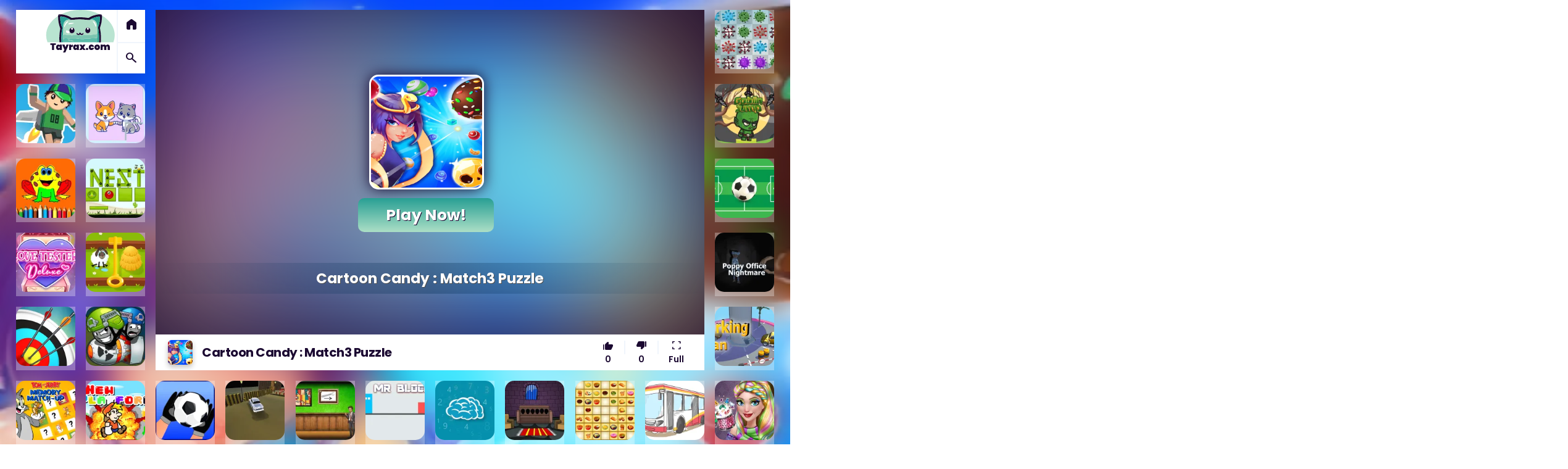

--- FILE ---
content_type: text/html; charset=UTF-8
request_url: https://tayrax.com/fun/-cartoon-candy--match3-puzzle/
body_size: 18082
content:
<!DOCTYPE html>
<html lang="en">
	<head>
		<meta charset="utf-8">
		<meta http-equiv="X-UA-Compatible" content="IE=edge" />
        <meta name="viewport" content="width=device-width, initial-scale=1.0" />
        <title> Cartoon Candy : Match3 Puzzle — Let the Fun Begin!</title>

        <link rel="manifest" href="https://tayrax.com/yey/manifest.json" />
        <link rel="preconnect" href="https://fonts.gstatic.com" crossorigin="anonymous" />
        <link rel="preconnect" href="https://googleads.g.doubleclick.net" crossorigin="anonymous" />
        <link rel="preconnect" href="https://tpc.googlesyndication.com" crossorigin="anonymous" />
        <link rel="preconnect" href="https://fonts.googleapis.com" crossorigin>
        <link rel="preconnect" href="https://fonts.gstatic.com" crossorigin>
        <link rel="dns-prefetch" href="https://cdn.jsdelivr.net">
        <link rel="dns-prefetch" href="https://i0.wp.com">
        <link rel="dns-prefetch" href="https://cdn.tayrax.com/">
        <link rel="preload" as="image" href="https://cdn.tayrax.com/content/themes/tayrax/assets/loading.svg">
        <link rel="preload" as="image" href="https://cdn.tayrax.com/content/themes/tayrax/assets/cat-loading.svg">
        <link rel="icon" type="image/png" href="https://cdn.tayrax.com/yey/favicon.png">
        
		<meta name="description" content="witch skull candy is one of the best match-3 games! The classic elimination game, the new play new game props! Start your brain to play this game with millions ">
		<link rel="canonical" href="https://tayrax.com/fun/-cartoon-candy--match3-puzzle/">
				
		<meta name="twitter:card" content="summary_large_image" />
		<meta name="twitter:title" content=" Cartoon Candy : Match3 Puzzle — Let the Fun Begin!" />
		<meta name="twitter:description" content="witch skull candy is one of the best match-3 games! The classic elimination game, the new play new game props! Start your brain to play this game with millions of others players. There are all kinds o" />
		<meta name="twitter:image:src" content="https://img.gamemonetize.com/ylj7cxioilh2ufwsf3u996skhd7mh2zf/512x384.jpg"><meta property="og:image" content="https://img.gamemonetize.com/ylj7cxioilh2ufwsf3u996skhd7mh2zf/512x384.jpg"><meta property="og:image:alt" content=" Cartoon Candy : Match3 Puzzle — Let the Fun Begin!">						        <link rel="stylesheet" href="https://fonts.googleapis.com/css2?family=Poppins:wght@500;600;700&family=Material+Symbols+Rounded:opsz,wght,FILL,GRAD@48,700,1,200&display=block" > 
        <style>:root{--main-font: "Poppins", "Open Sans", Arial, sans-serif;--bezier: cubic-bezier(.25, .1, .25, 1);--icon-color: #289f94;--bg-color: #1b0931;--main-color: #acdfc6;--main-color-tr: rgba(27, 9, 49, 0.7);--text-color: #1b0931;--text-color-light: #acdfc6;--muted-color: #432c5f;--logo-color: #acdfc6}body,html{font-family: var(--main-font);margin: 0;padding: 0;scroll-behavior: smooth}body{cursor: default !important}.portal-main{margin: 0;padding: 0}.portal-background{display:block;position: fixed;left: 0px;top: 0px;z-index: -1;width: 100%;height: 100%;background-color: var(--bg-color);background-attachment: fixed}.blur{left: 0;top: 0;-webkit-backdrop-filter: blur(30px);backdrop-filter: blur(30px);transform: translateZ(0);will-change: transform;position: fixed;left: 0px;top: 0px;z-index: -1;width: 100%;height: 100%}body.noscroll{overflow-y: hidden}a,a:active,a:focus,a:hover{color: var(--text-color-light);text-decoration: none}h1,h2,h3,h4,h5,h6{color: var(--text-color)}.clearfix{clear: both}.hidden{display: none;-webkit-transition: 0.3s ease-in-out;-o-transition: 0.3s ease-in-out;transition: 0.3s ease-in-out}.portal-container{max-width: 1920px;margin: 0 auto}#overlay{width: 100%;background: rgba(0, 0, 0, 0.5);-webkit-transition: 0.6s ease-in-out;-o-transition: 0.6s ease-in-out;transition: 0.6s ease-in-out;z-index: 99}#menu,#overlay{position: fixed;left: 0;top: 0;height: 100%}#menu{width: 700px;background: var(--main-color);;-webkit-box-shadow: 0 12px 16px 0 rgba(0, 0, 0, 0.5);;box-shadow: 0 12px 16px 0 rgba(0, 0, 0, 0.5);z-index: 9999}#menu.active{left: 0}@media (max-width: 767px){#menu{overflow-x: auto}}#menu .container{position: relative;padding: 33px 55px 20px 40px}#menu .container .hide{position: absolute;right: -29px;top: 30px;width: 62px;height: 62px;-webkit-box-shadow: 0 4px 8px 0 rgba(0, 0, 0, 0.24);box-shadow: 0 4px 8px 0 rgba(0, 0, 0, 0.24);border-radius: 50%;background: #fff url('[data-uri]') 50% no-repeat;background-size: 12px;-webkit-transition: 0.2s ease-in-out;-o-transition: 0.2s ease-in-out;transition: 0.2s ease-in-out}#menu .container .hide span{visibility: hidden}#menu .search{position: relative;background: #fff;border-radius: 15px;-webkit-box-shadow: 0 4px 8px rgba(9, 30, 66, 0.07), 0 0 2px rgba(9, 30, 66, 0.07);box-shadow: 0 4px 8px rgba(9, 30, 66, 0.07), 0 0 2px rgba(9, 30, 66, 0.07);overflow: hidden}#search{font-family: var(--main-font);font-size: 21px;font-weight: 600;color: var(--text-color);letter-spacing: -0.5px;border: 0;background: url('[data-uri]') 97% no-repeat;background-size: 25px;padding: 15px 55px 15px 80px;outline: 0;-webkit-box-sizing: border-box;box-sizing: border-box;width: 100%;border-radius: 15px}::-moz-placeholder{color: #bac9de;opacity: 1}:-ms-input-placeholder{opacity: 1}::-webkit-input-placeholder{color: #bac9de;opacity: 1}::-ms-input-placeholder{color: #bac9de;opacity: 1}::placeholder{color: #bac9de;opacity: 1}:-ms-input-placeholder{color: #bac9de}::-ms-input-placeholder{color: #bac9de}#menu .search a.icon{position: absolute;left: 0;top: 0;width: 63px;height: 100%;padding-right: 2px;border-right: 2px solid #f0f5fc;background-size: 12px;text-align: center;line-height: 5.3em;-webkit-transition: 0.2s ease-in-out;-o-transition: 0.2s ease-in-out;transition: 0.2s ease-in-out}#menu .search a.icon:hover{background: #f0f5fc}#menu .search a.icon img{width: 43px}#menu .search a.clear{width: 32px;height: 32px;position: absolute;right: 12px;top: 13px;padding: 2px;border-radius: 10px;background-size: 13px;-webkit-transition: 0.2s ease-in-out;-o-transition: 0.2s ease-in-out;transition: 0.2s ease-in-out}#menu .results .notfound{background: #fff;color: var(--muted-color);font-size: 15px;margin-top: 20px;padding: 20px;border-radius: 6px}#menu .results .notfound h2{font-size: 20px;margin: 0;padding: 0}#menu .tags{position: relative;padding-left: 20px;margin: 25px -50px 20px -20px;white-space: nowrap;overflow: hidden}#menu .tags:before{left: 0;width: 20px;background: -webkit-gradient(linear, right top, left top, from(rgba(131, 255, 231, 0)), to(#83ffe7));background: -o-linear-gradient(right, rgba(131, 255, 231, 0), #83ffe7);background: linear-gradient(270deg, rgba(131, 255, 231, 0), #83ffe7);z-index: 1}#menu .tags:after,#menu .tags:before{content: "";position: absolute;top: 0;height: 72px;pointer-events: none}#menu .tags:after{right: 0;width: 120px;background: -webkit-gradient(linear, right top, left top, color-stop(23.41%, #83ffe7), color-stop(51.07%, rgba(131, 255, 231, 0)));background: -o-linear-gradient(right, #83ffe7 23.41%, rgba(131, 255, 231, 0) 51.07%);background: linear-gradient(270deg, #83ffe7 23.41%, rgba(131, 255, 231, 0) 51.07%)}#menu .tags a{display: inline-block;border-radius: 20px;color: var(--text-color);padding: 8px 20px;font-weight: 600;font-size: 12px;text-transform: uppercase;margin: 0 6px 10px 0;background: #fff;-webkit-box-shadow: 0 4px 8px rgba(9, 30, 66, 0.07), 0 0 2px rgba(9, 30, 66, 0.07);box-shadow: 0 4px 8px rgba(9, 30, 66, 0.07), 0 0 2px rgba(9, 30, 66, 0.07);-webkit-transition: 0.2s ease-in-out;-o-transition: 0.2s ease-in-out;transition: 0.2s ease-in-out}#menu .tags a:hover{color: #fff;background: var(--icon-color)}#menu h2{font-size: 20px;letter-spacing: -0.5px}#menu .portal-grid{padding: 0;grid-gap: 0.8rem}#menu .popular,#menu .quick-search{overflow-y: scroll;max-height: 520px;padding-top: 5px}.shake{-webkit-transition: 0.6s ease;-o-transition: 0.6s ease;transition: 0.6s ease;-webkit-animation: shake 4s ease-in-out 5s infinite normal none running;animation: shake 4s ease-in-out 5s infinite normal none running}@-webkit-keyframes shake{26%{-webkit-transform: rotate(0) scale(1);transform: rotate(0) scale(1)}28%{-webkit-transform: rotate(-2deg) scale(1.04);transform: rotate(-2deg) scale(1.04)}32%{-webkit-transform: rotate(1deg) scale(1.01);transform: rotate(1deg) scale(1.01)}34%{-webkit-transform: rotate(-2deg) scale(1.02);transform: rotate(-2deg) scale(1.02)}36%{-webkit-transform: rotate(3deg) scale(1);transform: rotate(3deg) scale(1)}39%{-webkit-transform: rotate(-1deg) scale(1);transform: rotate(-1deg) scale(1)}44%{-webkit-transform: rotate(0) scale(1);transform: rotate(0) scale(1)}}@keyframes shake{26%{-webkit-transform: rotate(0) scale(1);transform: rotate(0) scale(1)}28%{-webkit-transform: rotate(-2deg) scale(1.04);transform: rotate(-2deg) scale(1.04)}32%{-webkit-transform: rotate(1deg) scale(1.01);transform: rotate(1deg) scale(1.01)}34%{-webkit-transform: rotate(-2deg) scale(1.02);transform: rotate(-2deg) scale(1.02)}36%{-webkit-transform: rotate(3deg) scale(1);transform: rotate(3deg) scale(1)}39%{-webkit-transform: rotate(-1deg) scale(1);transform: rotate(-1deg) scale(1)}44%{-webkit-transform: rotate(0) scale(1);transform: rotate(0) scale(1)}}.shake:hover{-webkit-animation-play-state: paused;animation-play-state: paused}.blink{-webkit-animation: blink 0.5s linear infinite;animation: blink 0.5s linear infinite}@-webkit-keyframes blink{0%{opacity: 1}25%{opacity: 0}50%{opacity: 1}to{opacity: 1}}@keyframes blink{0%{opacity: 1}25%{opacity: 0}50%{opacity: 1}to{opacity: 1}}body.matrix{-webkit-transition: 20s ease-in-out;-o-transition: 20s ease-in-out;transition: 20s ease-in-out;-webkit-transform: rotate(-180deg);-ms-transform: rotate(-180deg);transform: rotate(-180deg);overflow-x: hidden}body.matrix .logo{position: inherit}body.matrix .logo .portal-extra{display: none}.portal-grid{display: -ms-grid;display: grid;grid-gap: 1.07rem;grid-template-columns: repeat(auto-fit, minmax(35px, 1fr));grid-auto-flow: dense;padding: 1rem 1.6rem}.portal-grid > div{background: rgba(255, 255, 255, 0.3)}.portal-grid.portal-extra > a,.portal-grid > div:not(.g-banner, .g-160-banner, .g-970-banner, .home-g-banner){display: -webkit-box;display: -ms-flexbox;display: flex;width: 100%;-webkit-box-shadow: 0 6px 12px 0 rgba(0, 0, 0, 0.24);box-shadow: 0 6px 12px 0 rgba(0, 0, 0, 0.24);border-radius: 15px;overflow: hidden;-webkit-box-orient: vertical;-webkit-box-direction: normal;-ms-flex-direction: column;flex-direction: column;-webkit-box-pack: center;-ms-flex-pack: center;justify-content: center;background: transparent;-webkit-transition: -webkit-transform .6s var(--bezier);transition: -webkit-transform .6s var(--bezier);-o-transition: transform .6s var(--bezier);transition: transform .6s var(--bezier);transition: transform .6s var(--bezier), -webkit-transform .6s var(--bezier)}.portal-grid > div:hover:not(.g-banner, .g-160-banner, .g-970-banner, .home-g-banner){-webkit-box-shadow: 0 6px 12px 0 rgba(0, 0, 0, 0.24);box-shadow: 0 6px 12px 0 rgba(0, 0, 0, 0.24)}.portal-grid.portal-extra > a{background: #fff}.portal-grid.portal-extra > a:hover,.portal-grid > div:not(.player, .g-banner, .g-160-banner, .g-970-banner, .home-g-banner):hover{-webkit-transform:scale(1.0127388535) translate(0,-4px);-ms-transform:scale(1.0127388535) translate(0,-4px);transform:scale(1.0127388535) translate(0,-4px)}.portal-grid > div{-ms-grid-row-span: 1;grid-row: span 1;-ms-grid-column-span: 2;grid-column: span 2}.portal-grid .player{border-radius: 0px !important}.portal-grid > div.logo{-ms-grid-column-span: 4;grid-column: span 4;position: sticky;top: 1rem;z-index: 99;background: #fff;-webkit-box-shadow: 0 8px 32px 0 rgba(31, 38, 135, 0.37);box-shadow: 0 8px 32px 0 rgba(31, 38, 135, 0.37);min-height: 80px}.portal-grid > div.gamedetails{-ms-grid-column-span: 4;grid-column: span 4;background: #fff}.portal-grid > div.gamedetails .inner,.portal-grid > div.katdetails .inner{padding: 15px 10px 15px 10px}.portal-grid > div.catdetails{-ms-grid-column-span: 4;grid-column: span 4;background: #fff;text-align: center}.portal-grid > div.katdetails{-ms-grid-column-span: 4;grid-column: span 4}.portal-grid > div.logo .type{font-weight: 700;color: var(--text-color-light);font-size: 40px;letter-spacing: -2px;-webkit-transition: -webkit-transform .6s var(--bezier);transition: -webkit-transform .6s var(--bezier);-o-transition: transform .6s var(--bezier);transition: transform .6s var(--bezier);transition: transform .6s var(--bezier), -webkit-transform .6s var(--bezier);width: 85%;-webkit-box-pack: center;-ms-flex-pack: center;justify-content: center;text-align: center}.portal-grid > div.logo .type:hover{-webkit-transform: scale(1.1);-ms-transform: scale(1.1);transform: scale(1.1)}.portal-grid > div.logo .portal-extra{background: #fff;position: absolute;right: 0;top: 0;height: 100%;border-left: 2px solid #f0f5fc}.portal-grid > div.logo .portal-extra a{display: block;height: 50%;width: 44px;text-align: center;color: var(--text-color);-webkit-transition: 0.3s ease-in-out;-o-transition: 0.3s ease-in-out;transition: 0.3s ease-in-out}.portal-grid > div.logo .portal-extra a:first-child{border-bottom: 2px solid #f0f5fc}.portal-grid > div.logo .portal-extra a span{font-size: 22px;font-weight: 500;line-height: 2.1em}.portal-grid > div.logo .portal-extra a:hover{background: #f0f5fc}.portal-grid > div.logo img{height: 69px}@media screen and (max-width: 375px){.portal-grid > div.logo .type{font-size: 27px !important}.portal-grid > div.logo img{height: 49px;padding: 10px}}@media screen and (max-width: 425px){.portal-grid > div.logo{-ms-grid-column-span: 2;grid-column: span 2}.portal-grid > div.logo .type{font-size: 38px;line-height: 1.6em;width: auto}.portal-grid > div.logo .portal-extra{background: #fff;position: inherit;width: 100%;height: auto;border-top: 2px solid #f0f5fc;border-left: 0}.portal-grid > div.logo .portal-extra a{height: auto;float: left;width: 48%}.portal-grid > div.logo .portal-extra a:first-child{border-right: 2px solid #f0f5fc;border-bottom: 0}.portal-grid > div.logo .portal-extra a span{line-height: 1.8em}.portal-grid > div.logo img{height: 70%;padding: 2px 10px;margin: auto}}.portal-grid > div.logo:hover{-webkit-transform: none;-ms-transform: none;transform: none}.portal-grid > div.x-4{-ms-grid-row-span: 2;grid-row: span 2;-ms-grid-column-span: 4;grid-column: span 4}.portal-grid > div.xy-3{-ms-grid-row-span: 3;grid-row: span 3;-ms-grid-column-span: 3;grid-column: span 3}.portal-grid > div.xy-4{-ms-grid-row-span: 2;grid-row: span 2;-ms-grid-column-span: 4;grid-column: span 4}.portal-grid > div.xy-6{-ms-grid-row-span: 3;grid-row: span 3;-ms-grid-column-span: 6;grid-column: span 6}.portal-grid > div > a:not(.g-banner, .g-160-banner, .g-970-banner, .home-g-banner){display: -webkit-box;display: -ms-flexbox;display: flex;position: relative;border-radius: 15px}.portal-grid > div a img{width: 100%;height: 100%;border-radius: 15px}.portal-grid > div.home-g-banner{width: 100%;height: 100%;display: -webkit-box;display: -ms-flexbox;display: flex;-webkit-box-align: center;-ms-flex-align: center;align-items: center;border-radius: 0 !important;position: relative}.portal-grid > div a span.hdesc{position: absolute;width: 100%;bottom: -50px;opacity: 0;color: #fff;font-size: 12px;font-weight: 600;text-align: center;padding: 20px 3px 10px 3px;background: #000;background: -webkit-gradient(linear, left bottom, left top, color-stop(20%, rgba(0, 0, 0, 0.2)), color-stop(75%, transparent));background: -o-linear-gradient(bottom, rgba(0, 0, 0, 0.2) 20%, transparent 75%);background: linear-gradient(0deg, rgba(0, 0, 0, 0.2) 20%, transparent 75%);-webkit-transition: opacity .3s var(--bezier) .1s, -webkit-transform .3s var(--bezier) .1s;transition: opacity .3s var(--bezier) .1s, -webkit-transform .3s var(--bezier) .1s;-o-transition: transform .3s var(--bezier) .1s, opacity .3s var(--bezier) .1s;transition: transform .3s var(--bezier) .1s, opacity .3s var(--bezier) .1s;transition: transform .3s var(--bezier) .1s, opacity .3s var(--bezier) .1s, -webkit-transform .3s var(--bezier) .1s;-webkit-transform: translate(0px, 8px);-ms-transform: translate(0px, 8px);transform: translate(0px, 8px);opacity: 0;z-index: 10;white-space: nowrap;overflow: hidden;-o-text-overflow: ellipsis;text-overflow: ellipsis}.portal-grid > div.new > a:after{content: "yeni";position: absolute;left: -42px;top: -5px;width: 114px;background: #f8ca37;letter-spacing: -0.5px;font-size: 14px;font-weight: 700;color: #222;padding: 15px 0 6px;text-align: center;-webkit-box-shadow: 0 6px 12px 0 rgba(0, 0, 0, 0.24);box-shadow: 0 6px 12px 0 rgba(0, 0, 0, 0.24);-webkit-transform: rotate(-45deg);-ms-transform: rotate(-45deg);transform: rotate(-45deg)}.portal-grid > div:not(.player):hover a span.hdesc{bottom: 0;opacity: 1;-webkit-transform:translate(0,0.5px);-ms-transform:translate(0,0.5px);transform:translate(0,0.5px)}@media screen and (max-width: 425px){.portal-grid > div.no-mobile{opacity: 0.6;-webkit-filter: grayscale(1);filter: grayscale(1)}.portal-grid > div.no-mobile a{cursor: not-allowed}}.portal-grid > div.video,.portal-grid > div.video a{height: 100%}.portal-grid > div.video video{display: none;width: 100%;height: 100%}.portal-grid > div > a .sublink{display: -webkit-box;display: -ms-flexbox;display: flex;position: absolute;top: 20px;right: -100px;overflow: hidden;border-radius: 12px 0 0 12px;-webkit-box-shadow: 0 4px 8px 0 rgba(0, 0, 0, 0.24);box-shadow: 0 4px 8px 0 rgba(0, 0, 0, 0.24);-webkit-transition: 0.3s ease-in-out;-o-transition: 0.3s ease-in-out;transition: 0.3s ease-in-out}.portal-grid > div > a .sublink:hover{right: 0}.portal-grid > div > a .sublink-2{top: 115px}.portal-grid > div > a .sublink-3{top: 210px}.portal-grid > div.reflection > a:after{content: " ";display: block;position: absolute;width: 200%;height: 200%;background: url('[data-uri]') no-repeat;background-size: 100%;-webkit-animation: reflection 6s linear infinite;animation: reflection 6s linear infinite;-webkit-transform-origin: 50% 50%;-ms-transform-origin: 50% 50%;transform-origin: 50% 50%}.portal-grid > div.reflection:hover > a:after{display: none}@-webkit-keyframes reflection{0%{opacity: 1;left: -200%;top: 100%}10%{opacity: 1;left: 0;top: -200%}15%{opacity: 0}to{opacity: 0;left: -200%;top: 100%}}@keyframes reflection{0%{opacity: 1;left: -200%;top: 100%}10%{opacity: 1;left: 0;top: -200%}15%{opacity: 0}to{opacity: 0;left: -200%;top: 100%}}@media screen and (min-width: 1024px){.portal-grid > div.video video{background: #000}.portal-grid > div.video:hover img{display: none}.portal-grid > div.video:hover video{display: block}}.portal-grid > div.player{min-height: 200px;-ms-grid-row-span: 6;grid-row: span 6;-ms-grid-column-span: 20;grid-column: span 20;background: transparent;backdrop-filter: blur(10px);transform: translateZ(0);will-change: transform;-webkit-backdrop-filter: blur(10px);transform: translateZ(0);will-change: transform;overflow: hidden}.portal-grid > div.player .phone-play{position: absolute !important;width: 100%;height: 90%;z-index: 99;top: 0 !important;left: 0 !important;display: block;cursor: pointer}.portal-grid > div.player .phone-play img{width: 100%;height: auto;-webkit-filter: brightness(0.75) blur(1px);transform: translateZ(0);will-change: transform;filter: brightness(0.75) blur(1px);transform: translateZ(0);will-change: transform}.portal-grid > div.player .phone-play .playbutton{position: absolute;z-index: 3;top: 50%;left: 50%;border-radius: 100px;background: #fff;background-size: auto;color: var(--text-color);background-size: 30%;height: 40px;width: 40px;padding: 10px;-webkit-box-shadow: 0 8px 12px 0 rgba(0, 0, 0, 0.4);box-shadow: 0 8px 12px 0 rgba(0, 0, 0, 0.4);-webkit-transform: translate(-50%, -60%);-ms-transform: translate(-50%, -60%);transform: translate(-50%, -60%);font-size: 40px}.portal-grid > div.player .phone-play .playbutton:after{content: "Play";display: block;font-weight: 700;color: #fff;margin-top: 50%;margin-left: calc(50% - 18px);font-size: 16px;white-space: nowrap;text-shadow: 3px 4px 3px rgba(0, 0, 0, 0.4);font-family: "Poppins"}@media screen and (min-width: 319px){.portal-grid > div.player{-ms-grid-row-span: 3;grid-row: span 3;-ms-grid-column-span: 6;grid-column: span 6}}@media screen and (min-width: 767px){.portal-grid > div.player{min-height: 260px}}@media screen and (min-width: 768px){.portal-grid > div.player{min-height: 400px;-ms-grid-column-span: 8;grid-column: span 8;-ms-grid-row-span: 4;grid-row: span 4}}@media screen and (min-width: 992px){.portal-grid > div.player{-ms-grid-row-span: 5;grid-row: span 5;-ms-grid-column-span: 12;grid-column: span 12}}@media screen and (min-width: 1200px){.portal-grid > div.player{-ms-grid-column-span: 16;grid-column: span 16}}@media screen and (min-width: 1300px){.portal-grid > div.player{-ms-grid-row-span: 6;grid-row: span 6;-ms-grid-column-span: 20;grid-column: span 20}.portal-grid > div.g-970-banner{display: block !important;-ms-grid-column-span: 16;grid-column: span 16;-ms-grid-column: 9;grid-column-start: 9;grid-column-end: 25;-ms-grid-row: 7;grid-row-start: 7;-ms-grid-row-span: 1;grid-row-end: 8;max-height: 90px}}@media screen and (min-width: 1615px){.portal-grid > div.g-banner{display: block !important;-ms-grid-column: 25;-ms-grid-column-span: 6;grid-column: 25 / span 6;-ms-grid-row: 2;-ms-grid-row-span: 3;grid-row: 2 / span 3}}.portal-grid > div.player iframe{position: absolute;left: -0.5px;top: -0.5px;width: calc(100% + 1px);height: 92%;background: 0 0;border: 0;z-index: 99}.portal-grid > div.player .gameinfo{background: #fff;position: absolute;bottom: 0;left: 0;width: 100%;height: 10%;z-index: 999}.portal-grid > div.player .gameinfo .container{display: -webkit-box;display: -ms-flexbox;display: flex;-webkit-box-pack: justify;-ms-flex-pack: justify;justify-content: space-between;-webkit-box-align: center;-ms-flex-align: center;align-items: center;height: 100%;margin: 0 20px}.portal-grid > div.player .gameinfo .container > div.img{display: -webkit-box;display: -ms-flexbox;display: flex;border-radius: 6px;-webkit-box-shadow: 0 4px 8px 0 rgba(0, 0, 0, 0.24);box-shadow: 0 4px 8px 0 rgba(0, 0, 0, 0.24);margin-right: 15px}.portal-grid > div.player .gameinfo .container > div.img img{width: 40px;height: 40px;border-radius: 6px}.portal-grid > div.catdetails h1,.portal-grid > div.gamedetails h1,.portal-grid > div.player .gameinfo .container > div.name h1{color: var(--text-color);font-size: 20px;font-weight: 700;letter-spacing: -0.5px;margin: 0;padding: 0;line-height: 1em}.portal-grid > div.catdetails .desc,.portal-grid > div.gamedetails .desc,.portal-grid > div.player .gameinfo .container > div.name .desc{color: var(--muted-color);font-size: 12px}.portal-grid > div.player .gameinfo .container > div.rating{min-width: 150px;margin-left: auto}.portal-grid > div.player .gameinfo .container > div.rating a{position: relative;display: inline-block;text-align: center;width: 50px;line-height: 1.4em;font-size: 14px;font-weight: 600;color: var(--muted-color);vertical-align: middle;-webkit-transition: 0.2s ease-in-out;-o-transition: 0.2s ease-in-out;transition: 0.2s ease-in-out}.portal-grid > div.player .gameinfo .container > div.rating a.like:after,.portal-grid > div.player .gameinfo .container > div.rating a.dislike:after{display: block;position: absolute;right: -3px;top: 6px;content: " ";width: 2px;height: 22px;background: #f0f5fc}.voted{color: rgb(0,192,1) !important}.portal-grid > div.player .gameinfo .container > div.rating a img{width: 16px;height: auto}.portal-grid > div.player .gameinfo .container > div.rating a{position: relative;display: inline-block;width: 50px;height: 50px;border-radius: 15px;cursor: pointer;color: var(--text-color)}.portal-grid > div.player .gameinfo .container > div.rating a span{margin-top: 5.2px}.portal-grid > div.player .gameinfo .container > div.rating a .text{font-size: 14px;color: var(--text-muted)}.portal-grid > div.player .gameinfo .container > div.rating a:hover{color: var(--icon-color)}.portal-grid > div.player .gameinfo .container > div.rating .material-icons-outlined{font-size: 17px}@media screen and (min-width: 576px){.portal-grid > div.player .gameinfo .container > div.rating a.resize{margin-left: 3px}}.portal-grid > div.player .gameinfo .container > div.rating a.resize span{visibility: visible}#menu .container a.hide:hover{-webkit-box-shadow: 0 1px 4px 0 rgba(0, 0, 0, 0.24);box-shadow: 0 1px 4px 0 rgba(0, 0, 0, 0.24)}.portal-grid.portal-extra > a{-ms-grid-row-span: 1;grid-row: span 1;-ms-grid-column-span: 4;grid-column: span 4;-webkit-box-orient: horizontal;-webkit-box-direction: normal;-ms-flex-direction: row;flex-direction: row;-webkit-box-align: center;-ms-flex-align: center;align-items: center;color: var(--text-color);max-height: 93px}@media screen and (min-width: 424px){.portal-grid.portal-extra > a{-ms-grid-column-span: 3;grid-column: span 3}}@media screen and (min-width: 768px){.portal-grid.portal-extra > a{-ms-grid-column-span: 4;grid-column: span 4}}.portal-grid.portal-extra > a .content,.portal-grid.portal-extra > a .desc{display: -webkit-box;display: -ms-flexbox;display: flex;width: 50%}.portal-grid.portal-extra > a .content img{width: 100%;height: 100%}.portal-grid.portal-extra > a .desc{padding: 5px 5px 5px 10px;font-size: 13px;font-weight: 700;overflow: hidden;text-transform: uppercase}.panel .container{color: var(--text-color);position: relative;margin: 1.5rem;padding: 2rem;background: #fff;-webkit-box-shadow: 0 6px 12px 0 rgba(0, 0, 0, 0.24);box-shadow: 0 6px 12px 0 rgba(0, 0, 0, 0.24)}.panel .subheader{font-size: 11px;font-weight: 600;text-transform: uppercase}.panel .container h2{font-size: 20px;font-weight: 600;margin-bottom: 30px;margin-top: 30px}.panel .container p,.panel ol li,.panel ul li{font-size: 14px}.panel .container .details{margin-top: -10px;margin-bottom: 30px;font-size: 12px;font-weight: 600;color: var(--muted-color)}.panel .container .details .item{display: inline-block;background: #f0f5fc;font-weight: 700;color: var(--muted-color);border-radius: 20px;padding: 2px 12px;cursor: default}.panel .container .details .item.rating{padding-left: 20px;background: #f0f5fc url('[data-uri]') 6px no-repeat;background-size: 12px}.panel .subheader ul.breadcrumb{margin: 0;padding: 0;list-style: none}.panel .subheader ul.breadcrumb li{position: relative;float: left;padding-left: 22px;font-size: 11px}.panel .subheader ul.breadcrumb li:before{content: " ";display: block;width: 10px;height: 10px;position: absolute;top: 3px;left: 7px;background: url('[data-uri]') 50% no-repeat}.panel .subheader ul.breadcrumb li:first-child{padding-left: 0}.panel .subheader ul.breadcrumb li:first-child:before{display: none}.panel .subheader ul.breadcrumb li a{display: inline-block;color: var(--muted-color)}.panel .subheader ul.breadcrumb li a:hover,.panel ol li a:hover{color: var(--icon-color)}.panel .container .tags{margin-top: 30px}.panel .container .tags a{display: inline-block;color: #bac9de;border: 2px solid #bac9de;padding: 3px 10px;margin-bottom: 8px;border-radius: 20px;font-size: 12px;font-weight: 600;text-transform: uppercase;-webkit-transition: 0.2s ease-in-out;-o-transition: 0.2s ease-in-out;transition: 0.2s ease-in-out}.panel .container .tags a:hover{color: var(--icon-color);border-color: var(--icon-color)}footer{margin-top: 5rem;position: relative;background: #fff;color: var(--text-color);padding: 1.5rem 3rem}footer:before{content: "";position: absolute;bottom: 100%;margin-bottom: -1px;left: 0;background: #fff;width: 100%;height: 26px;-webkit-clip-path: polygon(0 100%, 30% 0, 36% 100%, 100% 0, 100% 100%);clip-path: polygon(0 100%, 30% 0, 36% 100%, 100% 0, 100% 100%)}footer .logo a{font-weight: 700;color: var(--text-color-light);font-size: 30px;line-height: 1em;letter-spacing: -2px;float: left}footer .logo .slogan{line-height: 2.2em;font-size: 16px;letter-spacing: -1px;font-weight: 600;margin-left: 50px}footer .container .right ul{list-style: none;margin: 0;padding: 0;font-size: 14px}footer .container .right ul li{float: left;padding-right: 20px}footer .container .right ul li:last-child{padding-right: 0}footer .container .right ul li a{color: var(--muted-color);text-decoration: none;-webkit-transition: 0.3s ease-in-out;-o-transition: 0.3s ease-in-out;transition: 0.3s ease-in-out}footer .container .right ul li a:hover{color: var(--text-color);text-decoration: none}.mobilefull{display: none;background: #fff;position: absolute;bottom: 0;left: 0;width: 100%;height: 10%;z-index: 999;cursor: pointer}.mobilefull .container{-webkit-box-align: center;-ms-flex-align: center;align-items: center;height: 100%;margin: 0 10px;color: var(--text-color);font-weight: 700;display: -webkit-inline-box;display: -ms-inline-flexbox;display: inline-flex}.mobilefull .container span{font-size: 19px}@media screen and (min-width: 1024px){footer .container{display: -webkit-box;display: -ms-flexbox;display: flex;-webkit-box-align: center;-ms-flex-align: center;align-items: center;-webkit-box-pack: justify;-ms-flex-pack: justify;justify-content: space-between}footer .container .left,footer .container .right{display: -webkit-box;display: -ms-flexbox;display: flex;width: 50%}footer .container .right{-webkit-box-pack: end;-ms-flex-pack: end;justify-content: flex-end}}@media (min-width: 320px){#menu{width: 100%}#menu .container .hide{display: none}#menu .search a.icon img{opacity: 1}#search{background-position: 95%}.portal-grid > div.player .gameinfo{display: none}body.fullscreen .portal-grid > div.player .gameinfo,body.fullscreen .portal-grid > div.player iframe{display: block}body.fullscreen .portal-grid > div.player .phone-play{display: none}.portal-grid > div.gamedetails{background-position: 17px 19px;background-size: 30px}#game-element{width: 100%;height: 100%}.portal-grid > div.player iframe{left: -0.5px;top: -0.5px;width: calc(100% + 1px);height: calc(100% + 1px)}}@media (min-width: 425px){#menu{width: 100%}#menu .container .hide{display: none}#search{background-position: 95%}.portal-grid > div.gamedetails{background-position: 20px 30px;background-size: 28px}}@media (min-width: 576px){.portal-grid > div.gamedetails{background-position: 20px 20px;background-size: 30px}}@media (min-width: 768px){#menu{width: 700px}#menu .container .hide{display: block}#menu .search a.icon img{opacity: 1}#search{background-position: 97%}.portal-grid > div.player .gameinfo,.portal-grid > div.player iframe{display: block}.portal-grid > div.player iframe{height: 100%}.portal-grid > div.gamedetails,.portal-grid > div.player .phone-play{display: none}}@media (min-width: 992px){.portal-grid > div.player iframe{height: 100%}}@media (min-width: 1300px){.portal-grid > div.player iframe{height: 100%}}body.fullscreen .portal-grid > div.player{border-radius: 0}body.fullscreen .portal-grid > div.player .gameinfo{height: 7% !important}body.fullscreen .portal-grid > div.player iframe{height: 92% !important}body.fullscreen.portal-grid > div.player.gameinfo.container > div.ratinga.maximize{background: #fff url('[data-uri]') 11px 11px no-repeat;background-size: 46%}.nuxt-progress{position: fixed;top: 0;left: 0;right: 0;height: 2px;width: 0;opacity: 1;-webkit-transition: width 0.1s, opacity 0.4s;-o-transition: width 0.1s, opacity 0.4s;transition: width 0.1s, opacity 0.4s;background-color: #000;z-index: 999999}.nuxt-progress.nuxt-progress-notransition{-webkit-transition: none;-o-transition: none;transition: none}.nuxt-progress-failed{background-color: red}.material-icons{font-family: 'Material Symbols Rounded';font-feature-settings: "liga";-webkit-font-feature-settings: "liga";-webkit-font-smoothing: antialiased}.material-icons,.material-icons-outlined{font-display: block;font-weight: 400;font-style: normal;font-size: 24px;line-height: 1;letter-spacing: normal;text-transform: none;display: inline-block;white-space: nowrap;word-wrap: normal;direction: ltr}.material-icons-outlined{font-display: block;font-family: 'Material Symbols Rounded';font-feature-settings: "liga";-webkit-font-feature-settings: "liga";-webkit-font-smoothing: antialiased}.material-icons-round{font-display: block;font-family: 'Material Symbols Rounded';font-weight: 400;font-style: normal;font-size: 24px;line-height: 1;letter-spacing: normal;text-transform: none;display: inline-block;white-space: nowrap;word-wrap: normal;direction: ltr;font-feature-settings: "liga";-webkit-font-feature-settings: "liga";-webkit-font-smoothing: antialiased}.overl-enter-active{-webkit-transition: all 0.3s ease;-o-transition: all 0.3s ease;transition: all 0.3s ease}.overl-leave-active{-webkit-transition: all 0.8s cubic-bezier(1, 0.5, 0.8, 1);-o-transition: all 0.8s cubic-bezier(1, 0.5, 0.8, 1);transition: all 0.8s cubic-bezier(1, 0.5, 0.8, 1)}.overl-enter,.overl-leave-active{padding-left: 10px;opacity: 0}.slide-enter-active,.slide-leave-active{-webkit-transition: 0.7s;-o-transition: 0.7s;transition: 0.7s}.slide-enter,.slide-leave-to{-webkit-transform: translateX(-100%);-ms-transform: translateX(-100%);transform: translateX(-100%);opacity: 1}span.active{-webkit-filter: brightness(80) invert(1);filter: brightness(80) invert(1)}.mobilPlay{position: fixed;top: 0;left: 0;width: 100%;height: 100%;z-index: 9999}.displayOn{display: block !important}.displayNone{display: none !important}.visible{display: block}.portal-grid > div.g-banner{display: none}.h250{padding-top: calc(50% - 125px)}.h300{padding-top: calc(50% - 150px)}.portal-grid > div.g-160-banner{-ms-grid-column: 1;-ms-grid-column-span: 4;grid-column: 1 / span 4;-ms-grid-row: 2;-ms-grid-row-span: 6;grid-row: 2 / span 6;text-align: center}.portal-grid > div.g-970-banner{display: none}.portal-grid > div.g-mobile-320-banner{-ms-grid-row: 2;grid-row-start: 2;-ms-grid-row-span: 1;grid-row-end: 3;-ms-grid-column-span: 6;grid-column: span 6}.game-video{position: absolute;height: calc(100% + 4px);width: calc(100% + 4px);overflow: hidden;visibility: hidden;z-index: 5;-webkit-transform: translate(-2px, -2px);-ms-transform: translate(-2px, -2px);transform: translate(-2px, -2px)}.game-promo{position: absolute;bottom: 0;left: 8px;font: 400 9px / 2 Arial, sans-serif;text-transform: uppercase;text-align: center;opacity: 0.7;height: 20px;letter-spacing: 1px;color: var(--text-color)}.game-promo::after{content: 'Advertisement'}.game-item-label::before{position:absolute;left:0px;z-index:0;height:0.25rem;background-color:rgb(255 255 255);width: 0.37rem;content: "";bottom: -4px}.game-item-label::after{position:absolute;left:0px;height:0.5rem;width:0.25rem;content: "";border-radius: 4px 0px 0px 4px;bottom: -8px;z-index: 1}.game-item-label{pointer-events: none;position: absolute;right: 0px;height: 1.5rem;padding-top: 0px;padding-bottom: 0px;padding-left: 0.25rem;padding-right: 0.5rem;font-weight: 700;text-transform: uppercase;z-index: 5;left: -6px;top: 8px}.game-item-label-inner{position: absolute;top: 0px;bottom: 0px;left: 0px;--tw-bg-opacity: 1;background-color: rgb(255 255 255);padding-top: 0px;padding-bottom: 0px;padding-left: 0.25rem;padding-right: 0.5rem;-webkit-box-shadow: rgba(0, 0, 0, 0.2) 2px 2px 2px;box-shadow: rgba(0, 0, 0, 0.2) 2px 2px 2px;border-radius: 3px 14px 14px 0px}.game-item-label-inner::after{position:absolute;left:0px;height:0.5rem;width:0.25rem;content: "";border-radius: 4px 0px 0px 4px;bottom: -8px;z-index: 1}.game-item-label-icon{position: relative;height: 1.5rem;width: 1rem;padding-left: 0px;padding-top: 2px;padding-right: 1px;padding-bottom: 1px;fill: var(--icon-color);color: var(--icon-color);z-index: 2;font-size: 20px;margin-left: 3px}#game-box{height:100%}#game-preloader,#game-preloading{position:absolute;z-index:97;left:0;top:0;width:100%;height:100%;min-height:550px;background: var(--text-color)}#game-preloader,#game-preloading{margin-top:0;margin-left:0;display:none}#loading-portal{position:fixed;z-index:9999;left:0;top:0;width:100%;height:100%;min-height:550px;background: var(--main-color-tr);margin-top:0;margin-left:0;display:block}.textContainer > .status{font: 12px/16px Proxima Nova;color: #5D6B84;margin: 0}@-webkit-keyframes scaleDelay{0%,80%,100%{-webkit-transform: scale(0);transform: scale(0)}40%{-webkit-transform: scale(1);transform: scale(1)}}@keyframes scaleDelay{0%,80%,100%{-webkit-transform: scale(0);transform: scale(0)}40%{-webkit-transform: scale(1);transform: scale(1)}}.spinner{position: absolute;display: -webkit-box;display: -ms-flexbox;display: flex;top: 50%;left: 50%;margin-left: -33px;margin-top: -9px;width: 66px}.spinner > div{width: 18px;height: 18px;margin: 0 2px;border-radius: 100%;background: #fff;-webkit-animation: scaleDelay 1.4s infinite ease-in-out both;animation: scaleDelay 1.4s infinite ease-in-out both}.spinner .bounce1{-webkit-animation-delay: -.32s;animation-delay: -.32s}.spinner .bounce2{-webkit-animation-delay: -.16s;animation-delay: -.16s}#adContainer>div{overflow:hidden}#game-preloader #adContainer iframe{transform:scale(1);-ms-transform:scale(1);-moz-transform:scale(1);-webkit-transform:scale(1);-o-transform:scale(1);margin-top:0!important}#game-preloader{height:100%!important}#howtoplay-box{position:relative;padding-bottom:50px}#howtoplay-box center{position:absolute;left:50%;margin-left:-67px;bottom:-45px;z-index:9999}.howtoplay-init{position:relative;background:#000}#howtoplay-width{margin-right:325px;height:50px;background:#333}.howtoplay-top{width:300px;height:250px;margin-top:10px;margin-bottom:60px}.howtoplay-rights{width:300px;height:600px;position:absolute;right:10px;top:10px}.go-game{display:none!important;position:absolute;width:50px;height:50px;background:#1c8df0;border-radius:6px;border:solid 1px #fff;margin-top:-25px;-webkit-box-shadow:0 0 3px #002342;box-shadow:0 0 3px #002342;top:50%;line-height:50px;color:#fff;font-size:30px;text-align:center;font-weight:700;opacity:.95}.go-game:hover{text-decoration:none;background:#34a0ff;opacity:1}.go-prev{left:-45px}.go-next{right:-45px}.go-prev:hover{left:-48px}.go-next:hover{right:-48px}#game-element{position: absolute;width: 100%;height: 90%;background: 0 0;border: 0;z-index: 99;top: 0;left: 0}#ava-game_container{height:100%;text-align:center;position:relative;z-index:1200!important;overflow:hidden;background-color: var(--text-color)}#pre-count{display:none;position:absolute;right:5px;top:5px;z-index:999;color:#0073dd;font-family:arial}#pre-count font{opacity:.9;font-weight:700;color:#0073dd;font-size:16px;font-weight:700;vertical-align:middle}#pre-count font:hover{cursor:pointer;text-decoration:underline}#pre-count-num{display:inline-block;background:#fecb16;width:26px;height:26px;border-radius:15px;text-align:center;line-height:27px;vertical-align:middle;margin-left:10px;font-size:15px;font-family:arial;font-weight:700;border:solid 2px #fff;color:#003d71}.pre-count-skip #pre-count-num{font-size:24px;cursor:pointer}.pre-count-skip #pre-count-num:hover{background:#ff8c12}.howtoplay-side{position:absolute;width:300px;text-align:center;height:100%;top:0;border-radius:5px;overflow:hidden}.howtoplay-side li{display:inline-block}.howtoplay-left{left:-325px;text-align:right}.howtoplay-right{right:-325px;text-align:left}.howtoplay-side .post-name{text-align:center;width:96%!important}.howtoplay-side-as{width:160px;background:#0680e0}.howtoplay-side-as.howtoplay-left{left:-185px}.howtoplay-side-as.howtoplay-right{right:-185px}.game-left .ad160{display:block;margin:0 5px 0 0}.game-right .relategames{display:block}#loader_container{height: 100%}#veediWTbtn,.veediWTbtnAnimated{display:none !important}#gamePlay-content{position:relative;height:100%}.gamePlay-bg,.mobi-gamePlay-bg{width:100%;height:100%;-ms-filter:blur(30px);transform: translateZ(0);will-change: transform;-webkit-filter:blur(30px);transform: translateZ(0);will-change: transform;filter:blur(100px);transform: translateZ(0);will-change: transform;z-index: 120}#flashEnableBox{display:none;position:absolute;left:0;top:0;width:100%;height:100%}#flashEnableBox .gamePlay-bg{-webkit-filter:blur(30px);transform: translateZ(0);will-change: transform;filter:blur(30px)}.flashEnable-bot,.flashEnable-top{position:absolute;width:480px;top:80px;left:50%;margin-left:-240px;background:#272727;border-radius:10px;padding:10px;margin-bottom:10px;color:#fff;text-align:left}.flashEnable-top .flashEnable-icon{width:80px;height:80px;border:3px solid #fff;margin:10px;border-radius:50%;overflow:hidden;float:left}.flashEnable-title{text-align:left;vertical-align:middle;font-size:22px;line-height:110px;white-space:nowrap;overflow:hidden;-o-text-overflow:ellipsis;text-overflow:ellipsis}.flashEnable-step{border-radius:5px;overflow:hidden;background:#fff;text-align:left}.step-text{font-size:22px;padding:10px;text-align:left;width:auto;background:#fff;color:#272727;float:left;font-weight:700}.step-button{display:inline-block;display:inline-block;background:#99c506;background:-o-linear-gradient(#aed409,#77952b);background:-webkit-gradient(linear,left top, left bottom,from(#aed409),to(#77952b));background:linear-gradient(#aed409,#77952b);padding:10px 20px;border-radius:10px;border:3px solid #fff;color:#fff;text-decoration:none;margin:10px;font-size:17px;font-weight:700;text-transform:uppercase;position:relative;bottom:0;-webkit-box-shadow:1px 0 0 0 rgba(0,0,0,.7),0 2px 4px rgba(0,0,0,.5);box-shadow:1px 0 0 0 rgba(0,0,0,.7),0 2px 4px rgba(0,0,0,.5);white-space:nowrap;cursor:pointer;text-shadow:1px 1px #505050;-webkit-transition:all .2s;-o-transition:all .2s;transition:all .2s}.step-button img{position:relative;display:inline;vertical-align:text-top;margin-right:10px;width:13px}@media all and (-ms-high-contrast:none){.gamePlay-bg, ::-ms-backdrop{opacity:.03;background:#000}}.blur-ie{width:100%;height:100%;-webkit-transform:scale(1.35,1);-ms-transform:scale(1.35,1);transform:scale(1.35,1)}.gamePlay-icon{cursor:pointer;border-radius:15px;border:solid 3px #fff;position:absolute;left:50%;top:20%;-webkit-box-shadow:0 0 22px var(--text-color);box-shadow:0 0 22px var(--text-color);width:180px;height:180px;margin-left:-99px}.gamePlay-button{position:absolute;text-transform:capitalize;width:220px;height:55px;line-height:55px;left:50%;margin-left:-117px;font-size:25px;font-weight:700;background:var(--main-color);background:-webkit-linear-gradient(var(--icon-color), var(--main-color));top:58%;border-radius:10px;color:#fff;text-shadow:1px 1px var(--text-color);cursor:pointer}.gamePlay-button:hover{background:var(--main-color)}#adsContainer{width:100%;height:100%;display:none;position:absolute;top:0px;z-index: 98}#videoElement{width:0;height:0}.gamePlay-title{position:absolute;bottom:20px;font-size:23px;font-weight:700;text-align:center;width:100%;height:50px;line-height:50px;text-shadow:1px 1px #505050;background:-webkit-gradient(linear,left top, right top,color-stop(0, rgba(30,87,153,0)),color-stop(50%, rgba(0, 43, 80,.3)),to(rgba(125,185,232,0)));background:-o-linear-gradient(left,rgba(30,87,153,0) 0,rgba(0, 43, 80,.3) 50%,rgba(125,185,232,0) 100%);background:linear-gradient(to right,rgba(30,87,153,0) 0,rgba(0, 43, 80,.3) 50%,rgba(125,185,232,0) 100%);color:#fff;top:78%;text-transform:capitalize}.portal-grid > div.player .gameinfo, .portal-grid > div.player iframe{display: block}.mobilefull{display: none}.panel.page{width: 100%;padding: 0 !important;;margin: 0 !important;}.panel.page .container{min-height: 550px;border-radius: 15px}.panel.page:hover{transform: none !important}.portal-page .portal-grid{padding: 1rem 1.6rem 0rem 1.6rem}.portal-page .logo{width: 202px !important;height: 92px}@media (max-width: 480px){.portal-grid > div.player #game-element{display: none}.mobilefull{display: block}.portal-grid > div.player .gameinfo{display: none}.gamePlay-icon{width: 90px !important;height: 90px !important;margin-left: -50px !important}.gamePlay-title{display: none}.portal-grid > div.player .phone-play{display: block}.portal-grid > div.player{min-height: 320px;border-radius: 15px !important}.portal-page .logo{width: 100% !important;height: 120px}.portal-page .logo img{width: 100% !important;max-height: 70px}}@media (min-width: 481px) and (max-width: 767px){.portal-grid > div.player #game-element{display: none}.mobilefull{display: block}.portal-grid > div.player .gameinfo{display: none}.gamePlay-icon{width: 90px !important;height: 90px !important;margin-left: -50px !important}.gamePlay-title{display: none}.portal-grid > div.player .phone-play{display: block}.portal-grid > div.player{min-height: 280px;border-radius: 15px !important}.portal-page .logo{width: 100% !important;height: 120px}.portal-page .logo img{width: 100% !important;max-height: 70px}}@media (min-width: 768px) and (max-width: 1024px){.portal-grid > div.player #game-element{display: none}.mobilefull{display: block}.portal-grid > div.player .gameinfo{display: none}.gamePlay-icon{width: 90px !important;height: 90px !important;margin-left: -50px !important}.gamePlay-title{display: none}.portal-grid > div.player .phone-play{display: block}.portal-grid > div.player{min-height: 280px;border-radius: 15px !important}.portal-page .logo{width: 100% !important;height: 120px}.portal-page .logo img{width: 100% !important;max-height: 70px}}.pagination{list-style: none;margin: 0;padding: 0;display: flex;column-gap: 10px}.pagination-area{padding: 1rem 2rem !important;overflow-y: auto}.pagination li{margin: 0 1px}.pagination li a{font-size: 24px;color: #fff;background-color: var(--text-color);width: 50px;height: 50px;display: block;text-align: center;vertical-align: middle;border-radius: 50%;line-height: 50px}.pagination li a:hover, .pagination li a.active{background-color: var(--main-color)}</style>
				<script async src="https://pagead2.googlesyndication.com/pagead/js/adsbygoogle.js?client=ca-pub-6013045385811984"
     crossorigin="anonymous"></script>
     <script src="https://cdn.onesignal.com/sdks/web/v16/OneSignalSDK.page.js" defer></script>
    <script>
      window.OneSignalDeferred = window.OneSignalDeferred || [];
      OneSignalDeferred.push(function(OneSignal) {
        OneSignal.init({
          appId: "be94b1f2-1df8-4a83-a5f4-8cf723846890",
        });
      });
    </script>
	</head>
	<body>
        <div id="loading-portal">
          <div class="spinner">
              <div class="bounce1"></div>
              <div class="bounce2"></div>
              <div class="bounce3"></div>
          </div>
        </div>
        <div class="portal-main"><div class="portal-background" style="background-image: url('https://i0.wp.com/img.gamemonetize.com/ylj7cxioilh2ufwsf3u996skhd7mh2zf/512x384.jpg?resize=512,512&strip=all&quality=90&brightness=5'); background-size: cover;"><div class="blur"></div></div>
<div id="portal-layout">
    <div class="portal-container">
  <section class="portal-grid">
    <div class="logo">
    <a href="https://tayrax.com/" title="Homepage" class="type"><img alt="Logo" style="border-radius:0px;" src="https://cdn.tayrax.com//yey/logo.svg" /></a>
    <div class="portal-extra">
        <a title="Homepage" href="https://tayrax.com/">
            <span class="material-icons-outlined">home</span>
        </a>
        <a title="Search" href="javascript:" class="menu-toggle" id="search-toggle">
            <span class="material-icons-outlined">search</span>
        </a>
    </div>
</div>    <div class="gamedetails">
      <div class="inner">
        <h1> Cartoon Candy : Match3 Puzzle</h1>
      </div>
    </div>
    <div id="player" class="player">
        <div id="game-element" >
            <div id="ava-game_container" class="game-box" data-norate="1" >
                <div id="gamePlay-content" oncontextmenu="return true" style="position: relative;">
                <img class="gamePlay-bg" src="https://i0.wp.com/img.gamemonetize.com/ylj7cxioilh2ufwsf3u996skhd7mh2zf/512x384.jpg?resize=512,512&strip=all&quality=90&brightness=5">
                <div class="gamePlay-icon" style="background-image: url('https://i0.wp.com/img.gamemonetize.com/ylj7cxioilh2ufwsf3u996skhd7mh2zf/512x384.jpg?resize=512,512&strip=all&quality=90&brightness=5'), url('https://tayrax.com//yey/sorry.svg');background-size: cover;"></div>
                    <div class="gamePlay-button">Play Now!</div>
                    <div class="gamePlay-title"> Cartoon Candy : Match3 Puzzle</div>
                </div>
                <div id="pre-count">
                    <font lib="game-loading">Game loading..</font>
                    <div id="pre-count-num">25</div>
                </div>
                    <div id="game-preloading">
                        <div class="spinner">
                            <div class="bounce1"></div>
                            <div class="bounce2"></div>
                            <div class="bounce3"></div>
                        </div>
                    </div>
                    <div id="game-preloader"></div>
                    <div id="game-box" data-id="14484" data-game="https://html5.gamemonetize.com/ylj7cxioilh2ufwsf3u996skhd7mh2zf/">
                </div>
                <div id="adsContainer">
                    <div id="adContainer"></div>
                    <video id="videoElement"></video>
                </div>
            </div>
        </div>
        <div class="mobilefull">
            <div class="container">
                <span class="material-icons-outlined">fullscreen</span> Fullscreen            </div>
        </div>

      <div class="gameinfo">
        <div class="container">
          <div class="img">
            <img width="50" height="50" alt=" Cartoon Candy : Match3 Puzzle" src="https://cdn.tayrax.com/content/themes/tayrax/assets/loading.svg" data-src="https://i0.wp.com/img.gamemonetize.com/ylj7cxioilh2ufwsf3u996skhd7mh2zf/512x384.jpg?resize=512,512&strip=all&quality=90&brightness=5" class="lazy" />
          </div>
          <div class="name">
            <h1 class=""> Cartoon Candy : Match3 Puzzle</h1>
          </div>
          <div class="rating">
            <a href="javascript:" data-id="14484" id="upvote" class="rating like">
              <span class="">
                <span class="material-icons-outlined">thumb_up</span>
                <br />
                <span class="text">0</span>
              </span>
            </a>
            <a href="javascript:" data-id="14484" id="downvote" class="rating dislike">
              <span class="">
                <span class="material-icons-outlined">thumb_down</span>
                <br />
                <span class="text">0</span>
              </span>
            </a>
            <a href="javascript:" id="resize" class="resize">
              <span class="material-icons-outlined">fullscreen</span>
              <br />
              <span class="text">Full</span>
            </a>
          </div>
        </div>
      </div>
      <div class="phone-play">
        <img data-src="https://i0.wp.com/img.gamemonetize.com/ylj7cxioilh2ufwsf3u996skhd7mh2zf/512x384.jpg?resize=512,512&strip=all&quality=90&brightness=5" alt="phone-play" src="https://cdn.tayrax.com/content/themes/tayrax/assets/loading.svg" class="lazy" width="200" height="200">
        <span id="playbutton" class="playbutton material-icons-outlined">touch_app</span>
      </div>
    </div>
    
<!-- game -->
<div class="g-banner h250 adjust-height" style="position:relative;padding:auto;" >
  <div class="game-pro" style="width:100%;">
      
        
  </div>
  <div class="game-promo" ></div>
</div>    <!-- game -->
<div class="g-970-banner" style="position:relative;">
  <div class="game-pro" style="width:100%;text-align: center;">
      
        
  </div>
  <div class="game-promo" style="transform: rotate(90deg);top: 36px;font-size: 0.47em;left: -30px;"></div>
</div>    <div class="" >
    <a href="https://tayrax.com/fun/i-coronavirus-crush/">
        <img width="128" height="128" alt="Coronavirus Crush" src="https://cdn.tayrax.com/content/themes/tayrax/assets/loading.svg" data-src="https://i0.wp.com/img.gamedistribution.com/45d13db5a2b54bd6a28d2f6e8437d19d-512x384.jpeg?resize=128,128&strip=all&quality=90&brightness=5" class="lazy" />
        <span class="hdesc">Coronavirus Crush</span>
                    </a>
</div>
<div class="" >
    <a href="https://tayrax.com/fun/jetpack-jump-kid-game/">
        <img width="128" height="128" alt="Jetpack Jump kid Game" src="https://cdn.tayrax.com/content/themes/tayrax/assets/loading.svg" data-src="https://i0.wp.com/img.gamemonetize.com/8z9kpobe547l52611g9qyg87opclbz1k/512x384.jpg?resize=128,128&strip=all&quality=90&brightness=5" class="lazy" />
        <span class="hdesc">Jetpack Jump kid Game</span>
                    </a>
</div>
<div class="" >
    <a href="https://tayrax.com/fun/i-cats-and-dogs-puzzle/">
        <img width="128" height="128" alt="Cats and Dogs Puzzle" src="https://cdn.tayrax.com/content/themes/tayrax/assets/loading.svg" data-src="https://i0.wp.com/img.gamedistribution.com/6bfe318f88d3403bb009dce7cfd0f72c-512x384.jpeg?resize=128,128&strip=all&quality=90&brightness=5" class="lazy" />
        <span class="hdesc">Cats and Dogs Puzzle</span>
                    </a>
</div>
<div class="" >
    <a href="https://tayrax.com/fun/o-goblin-jump/">
        <img width="128" height="128" alt="Goblin Jump" src="https://cdn.tayrax.com/content/themes/tayrax/assets/loading.svg" data-src="https://i0.wp.com/games.assets.gamepix.com/J6618/banner/small.png?resize=128,128&strip=all&quality=90&brightness=5" class="lazy" />
        <span class="hdesc">Goblin Jump</span>
                    </a>
</div>
<div class="" >
    <a href="https://tayrax.com/fun/i-bts-funny-frog-coloring-book/">
        <img width="128" height="128" alt="BTS Funny Frog Coloring Book" src="https://cdn.tayrax.com/content/themes/tayrax/assets/loading.svg" data-src="https://i0.wp.com/img.gamedistribution.com/4b467e6ffcda467f987dde5c0ecd9235-512x384.jpeg?resize=128,128&strip=all&quality=90&brightness=5" class="lazy" />
        <span class="hdesc">BTS Funny Frog Coloring Book</span>
                    </a>
</div>
<div class="" >
    <a href="https://tayrax.com/fun/i-the-nest/">
        <img width="128" height="128" alt="The Nest" src="https://cdn.tayrax.com/content/themes/tayrax/assets/loading.svg" data-src="https://i0.wp.com/img.gamedistribution.com/5cf313afcfe148179b7d0885cfc6e6e1.jpg?resize=128,128&strip=all&quality=90&brightness=5" class="lazy" />
        <span class="hdesc">The Nest</span>
                    </a>
</div>
<div class="" >
    <a href="https://tayrax.com/fun/i-funky-football/">
        <img width="128" height="128" alt="Funky Football" src="https://cdn.tayrax.com/content/themes/tayrax/assets/loading.svg" data-src="https://i0.wp.com/img.gamedistribution.com/ec92bf3766a24fbba80911d74ab3198f-512x384.jpeg?resize=128,128&strip=all&quality=90&brightness=5" class="lazy" />
        <span class="hdesc">Funky Football</span>
                    </a>
</div>
<div class="" >
    <a href="https://tayrax.com/fun/i-love-tester-deluxe/">
        <img width="128" height="128" alt="Love Tester Deluxe" src="https://cdn.tayrax.com/content/themes/tayrax/assets/loading.svg" data-src="https://i0.wp.com/img.gamedistribution.com/06e6811e11874f29af8532bce203b627-512x384.jpeg?resize=128,128&strip=all&quality=90&brightness=5" class="lazy" />
        <span class="hdesc">Love Tester Deluxe</span>
                    </a>
</div>
<div class="" >
    <a href="https://tayrax.com/fun/i-tricky-puzzle/">
        <img width="128" height="128" alt="Tricky Puzzle" src="https://cdn.tayrax.com/content/themes/tayrax/assets/loading.svg" data-src="https://i0.wp.com/img.gamedistribution.com/458403eea8f147e0aa3941f83323eccc-512x384.jpeg?resize=128,128&strip=all&quality=90&brightness=5" class="lazy" />
        <span class="hdesc">Tricky Puzzle</span>
                    </a>
</div>
<div class="" >
    <a href="https://tayrax.com/fun/o-poppy-office-nightmare/">
        <img width="128" height="128" alt="Poppy Office Nightmare" src="https://cdn.tayrax.com/content/themes/tayrax/assets/loading.svg" data-src="https://i0.wp.com/games.assets.gamepix.com/HEMEG/banner/small.png?resize=128,128&strip=all&quality=90&brightness=5" class="lazy" />
        <span class="hdesc">Poppy Office Nightmare</span>
                    </a>
</div>
<div class="" >
    <a href="https://tayrax.com/fun/i-master-archery-shooting/">
        <img width="128" height="128" alt="Master Archery Shooting" src="https://cdn.tayrax.com/content/themes/tayrax/assets/loading.svg" data-src="https://i0.wp.com/img.gamedistribution.com/95c0f38fd19343fd9cb397e4e2cab370-512x384.jpeg?resize=128,128&strip=all&quality=90&brightness=5" class="lazy" />
        <span class="hdesc">Master Archery Shooting</span>
                    </a>
</div>
<div class="" >
    <a href="https://tayrax.com/fun/i-warlings/">
        <img width="128" height="128" alt="Warlings" src="https://cdn.tayrax.com/content/themes/tayrax/assets/loading.svg" data-src="https://i0.wp.com/img.gamedistribution.com/96f6c33ad8f34bf3a8d407ffeb03c181-512x384.jpeg?resize=128,128&strip=all&quality=90&brightness=5" class="lazy" />
        <span class="hdesc">Warlings</span>
                    </a>
</div>
<div class="" >
    <a href="https://tayrax.com/fun/i-parking-man/">
        <img width="128" height="128" alt="Parking Man" src="https://cdn.tayrax.com/content/themes/tayrax/assets/loading.svg" data-src="https://i0.wp.com/img.gamedistribution.com/b33cdc8c171f477988520b681d0aa47f-1280x720.jpeg?resize=128,128&strip=all&quality=90&brightness=5" class="lazy" />
        <span class="hdesc">Parking Man</span>
                    </a>
</div>
<div class="" >
    <a href="https://tayrax.com/fun/tom-and-jerry-memory-match-up/">
        <img width="128" height="128" alt="Tom and Jerry Memory Match Up" src="https://cdn.tayrax.com/content/themes/tayrax/assets/loading.svg" data-src="https://i0.wp.com/img.gamemonetize.com/dls1jrsy2recrixepht5fc6d6e6ikyid/512x384.jpg?resize=128,128&strip=all&quality=90&brightness=5" class="lazy" />
        <span class="hdesc">Tom and Jerry Memory Match Up</span>
                    </a>
</div>
<div class="" >
    <a href="https://tayrax.com/fun/i-new-platform/">
        <img width="128" height="128" alt="New Platform" src="https://cdn.tayrax.com/content/themes/tayrax/assets/loading.svg" data-src="https://i0.wp.com/img.gamedistribution.com/3812c65ac6f64127b31b1711181a2a80-512x384.jpeg?resize=128,128&strip=all&quality=90&brightness=5" class="lazy" />
        <span class="hdesc">New Platform</span>
                    </a>
</div>
<div class="" >
    <a href="https://tayrax.com/fun/i-penalty-kick-sport-game/">
        <img width="128" height="128" alt="Penalty Kick Sport Game" src="https://cdn.tayrax.com/content/themes/tayrax/assets/loading.svg" data-src="https://i0.wp.com/img.gamedistribution.com/b7ac332c8f1e45f48c516ed203111c10-512x512.jpeg?resize=128,128&strip=all&quality=90&brightness=5" class="lazy" />
        <span class="hdesc">Penalty Kick Sport Game</span>
                    </a>
</div>
<div class="" >
    <a href="https://tayrax.com/fun/i-multi-levels-car-parking-game/">
        <img width="128" height="128" alt="Multi Levels Car Parking Game " src="https://cdn.tayrax.com/content/themes/tayrax/assets/loading.svg" data-src="https://i0.wp.com/img.gamedistribution.com/6060c1623bdf40af9eb6f535a2b74afb-512x384.jpeg?resize=128,128&strip=all&quality=90&brightness=5" class="lazy" />
        <span class="hdesc">Multi Levels Car Parking Game </span>
                    </a>
</div>
<div class="" >
    <a href="https://tayrax.com/fun/amgel-tiny-room-escape-6/">
        <img width="128" height="128" alt="Amgel Tiny Room Escape 6" src="https://cdn.tayrax.com/content/themes/tayrax/assets/loading.svg" data-src="https://i0.wp.com/img.gamemonetize.com/pwu93fn59w1beyrm2k8cqw3558auu6v6/512x384.jpg?resize=128,128&strip=all&quality=90&brightness=5" class="lazy" />
        <span class="hdesc">Amgel Tiny Room Escape 6</span>
                    </a>
</div>
<div class="" >
    <a href="https://tayrax.com/fun/i-mr-block/">
        <img width="128" height="128" alt="Mr Block" src="https://cdn.tayrax.com/content/themes/tayrax/assets/loading.svg" data-src="https://i0.wp.com/img.gamedistribution.com/0ce900ed0d554f8da33255d0d5d41197-512x384.jpeg?resize=128,128&strip=all&quality=90&brightness=5" class="lazy" />
        <span class="hdesc">Mr Block</span>
                    </a>
</div>
<div class="" >
    <a href="https://tayrax.com/fun/i-brain-training/">
        <img width="128" height="128" alt="Brain Training" src="https://cdn.tayrax.com/content/themes/tayrax/assets/loading.svg" data-src="https://i0.wp.com/img.gamedistribution.com/0d92ddfc26ff4b0494efb76b8dfe16fb-512x512.jpeg?resize=128,128&strip=all&quality=90&brightness=5" class="lazy" />
        <span class="hdesc">Brain Training</span>
                    </a>
</div>
<div class="" >
    <a href="https://tayrax.com/fun/skull-den-escape/">
        <img width="128" height="128" alt="Skull Den Escape" src="https://cdn.tayrax.com/content/themes/tayrax/assets/loading.svg" data-src="https://i0.wp.com/img.gamemonetize.com/zvanreek7548hs7hqvrikedps1rcdnn9/512x384.jpg?resize=128,128&strip=all&quality=90&brightness=5" class="lazy" />
        <span class="hdesc">Skull Den Escape</span>
                    </a>
</div>
<div class="" >
    <a href="https://tayrax.com/fun/i-food-junction/">
        <img width="128" height="128" alt="Food Junction" src="https://cdn.tayrax.com/content/themes/tayrax/assets/loading.svg" data-src="https://i0.wp.com/img.gamedistribution.com/c1f5eb9d1c1a43fc9a230a0ad0a0538a-512x384.jpeg?resize=128,128&strip=all&quality=90&brightness=5" class="lazy" />
        <span class="hdesc">Food Junction</span>
                    </a>
</div>
<div class="" >
    <a href="https://tayrax.com/fun/i-cartoon-bus-slide/">
        <img width="128" height="128" alt="Cartoon Bus Slide" src="https://cdn.tayrax.com/content/themes/tayrax/assets/loading.svg" data-src="https://i0.wp.com/img.gamedistribution.com/bc96e38a25f441e4b6880f4172cba0f1-512x384.jpeg?resize=128,128&strip=all&quality=90&brightness=5" class="lazy" />
        <span class="hdesc">Cartoon Bus Slide</span>
                    </a>
</div>
<div class="" >
    <a href="https://tayrax.com/fun/i-dove-trendy-dolly-makeup/">
        <img width="128" height="128" alt="Dove Trendy Dolly Makeup" src="https://cdn.tayrax.com/content/themes/tayrax/assets/loading.svg" data-src="https://i0.wp.com/img.gamedistribution.com/5faef60ea5694143a33ec8ac599c6399.jpg?resize=128,128&strip=all&quality=90&brightness=5" class="lazy" />
        <span class="hdesc">Dove Trendy Dolly Makeup</span>
                    </a>
</div>
<div class="" >
    <a href="https://tayrax.com/fun/i-pino/">
        <img width="128" height="128" alt="Pino" src="https://cdn.tayrax.com/content/themes/tayrax/assets/loading.svg" data-src="https://i0.wp.com/img.gamedistribution.com/266b7320a24f48f3903c86144389b9f4-512x384.jpeg?resize=128,128&strip=all&quality=90&brightness=5" class="lazy" />
        <span class="hdesc">Pino</span>
                    </a>
</div>
<div class="" >
    <a href="https://tayrax.com/fun/hatch-your-unicorn-idol---cute-pet-care/">
        <img width="128" height="128" alt="Hatch Your Unicorn Idol - Cute Pet Care" src="https://cdn.tayrax.com/content/themes/tayrax/assets/loading.svg" data-src="https://i0.wp.com/img.gamemonetize.com/24wui3eesgxyslu30gsvob5knd9d4f7e/512x384.jpg?resize=128,128&strip=all&quality=90&brightness=5" class="lazy" />
        <span class="hdesc">Hatch Your Unicorn Idol - Cute Pet Care</span>
                    </a>
</div>
<div class="" >
    <a href="https://tayrax.com/fun/i-gravity-soccer/">
        <img width="128" height="128" alt="Gravity Soccer" src="https://cdn.tayrax.com/content/themes/tayrax/assets/loading.svg" data-src="https://i0.wp.com/img.gamedistribution.com/655dcb84afae472ab1dec790e42c4a81.jpg?resize=128,128&strip=all&quality=90&brightness=5" class="lazy" />
        <span class="hdesc">Gravity Soccer</span>
                    </a>
</div>
<div class="" >
    <a href="https://tayrax.com/fun/o-puzzle-farming-/">
        <img width="128" height="128" alt="Puzzle Farming " src="https://cdn.tayrax.com/content/themes/tayrax/assets/loading.svg" data-src="https://i0.wp.com/games.assets.gamepix.com/IR23R/banner/small.png?resize=128,128&strip=all&quality=90&brightness=5" class="lazy" />
        <span class="hdesc">Puzzle Farming </span>
                    </a>
</div>
<div class="" >
    <a href="https://tayrax.com/fun/i-helicopter-shooter/">
        <img width="128" height="128" alt="Helicopter Shooter" src="https://cdn.tayrax.com/content/themes/tayrax/assets/loading.svg" data-src="https://i0.wp.com/img.gamedistribution.com/f3d4a6612f864582b1af5529b2021c7b-512x384.jpeg?resize=128,128&strip=all&quality=90&brightness=5" class="lazy" />
        <span class="hdesc">Helicopter Shooter</span>
                    </a>
</div>
<div class="" >
    <a href="https://tayrax.com/fun/super-car-simulator---car-game/">
        <img width="128" height="128" alt="Super Car Simulator - Car Game" src="https://cdn.tayrax.com/content/themes/tayrax/assets/loading.svg" data-src="https://i0.wp.com/img.gamemonetize.com/ejdi1lvqhi7krjx4j6k3narpeckntxl0/512x384.jpg?resize=128,128&strip=all&quality=90&brightness=5" class="lazy" />
        <span class="hdesc">Super Car Simulator - Car Game</span>
                    </a>
</div>
<div class="" >
    <a href="https://tayrax.com/fun/i-truck-simulator-parking-3d/">
        <img width="128" height="128" alt="Truck Simulator Parking 3D" src="https://cdn.tayrax.com/content/themes/tayrax/assets/loading.svg" data-src="https://i0.wp.com/img.gamedistribution.com/509a23ad7f1546fabac8f2cb3856f0b9-512x384.jpeg?resize=128,128&strip=all&quality=90&brightness=5" class="lazy" />
        <span class="hdesc">Truck Simulator Parking 3D</span>
                    </a>
</div>
<div class="" >
    <a href="https://tayrax.com/fun/i-ball-toss-puzzle/">
        <img width="128" height="128" alt="Ball Toss Puzzle" src="https://cdn.tayrax.com/content/themes/tayrax/assets/loading.svg" data-src="https://i0.wp.com/img.gamedistribution.com/628c3f2c9df848ad83ede330ef168eab-512x384.jpeg?resize=128,128&strip=all&quality=90&brightness=5" class="lazy" />
        <span class="hdesc">Ball Toss Puzzle</span>
                    </a>
</div>
<div class="" >
    <a href="https://tayrax.com/fun/i-winter-ice-skating/">
        <img width="128" height="128" alt="Winter Ice Skating" src="https://cdn.tayrax.com/content/themes/tayrax/assets/loading.svg" data-src="https://i0.wp.com/img.gamedistribution.com/9e277f6d7dae42e8a3fa1768975d5511.jpg?resize=128,128&strip=all&quality=90&brightness=5" class="lazy" />
        <span class="hdesc">Winter Ice Skating</span>
                    </a>
</div>
<div class="" >
    <a href="https://tayrax.com/fun/i-bounce-master/">
        <img width="128" height="128" alt="Bounce Master" src="https://cdn.tayrax.com/content/themes/tayrax/assets/loading.svg" data-src="https://i0.wp.com/img.gamedistribution.com/d0fbb57306964b22aa4138301576f22e-512x384.jpeg?resize=128,128&strip=all&quality=90&brightness=5" class="lazy" />
        <span class="hdesc">Bounce Master</span>
                    </a>
</div>
<div class="" >
    <a href="https://tayrax.com/fun/i-draw-the-path/">
        <img width="128" height="128" alt="Draw The Path" src="https://cdn.tayrax.com/content/themes/tayrax/assets/loading.svg" data-src="https://i0.wp.com/img.gamedistribution.com/dd8b8018f1fd41bfa875ae1813ab2bb8-512x384.jpeg?resize=128,128&strip=all&quality=90&brightness=5" class="lazy" />
        <span class="hdesc">Draw The Path</span>
                    </a>
</div>
<div class="" >
    <a href="https://tayrax.com/fun/i-colorful-vehicles-memory/">
        <img width="128" height="128" alt="Colorful Vehicles Memory" src="https://cdn.tayrax.com/content/themes/tayrax/assets/loading.svg" data-src="https://i0.wp.com/img.gamedistribution.com/524d9cbe2a83464cb6299e57b074add5-512x384.jpeg?resize=128,128&strip=all&quality=90&brightness=5" class="lazy" />
        <span class="hdesc">Colorful Vehicles Memory</span>
                    </a>
</div>
<div class="" >
    <a href="https://tayrax.com/fun/i-hamster-assistant/">
        <img width="128" height="128" alt="Hamster assistant" src="https://cdn.tayrax.com/content/themes/tayrax/assets/loading.svg" data-src="https://i0.wp.com/img.gamedistribution.com/280439a80f774630bf3888f369236fce.jpg?resize=128,128&strip=all&quality=90&brightness=5" class="lazy" />
        <span class="hdesc">Hamster assistant</span>
                    </a>
</div>
<div class="" >
    <a href="https://tayrax.com/fun/i-choco-factory/">
        <img width="128" height="128" alt="Choco Factory" src="https://cdn.tayrax.com/content/themes/tayrax/assets/loading.svg" data-src="https://i0.wp.com/img.gamedistribution.com/dae161e33a524a85af8ca53ea2f71865-512x384.jpeg?resize=128,128&strip=all&quality=90&brightness=5" class="lazy" />
        <span class="hdesc">Choco Factory</span>
                    </a>
</div>
<div class="" >
    <a href="https://tayrax.com/fun/squid-game-swarm/">
        <img width="128" height="128" alt="Squid Game Swarm" src="https://cdn.tayrax.com/content/themes/tayrax/assets/loading.svg" data-src="https://i0.wp.com/img.gamemonetize.com/r6hqc7e7u9x13ufgdr2fd101k9ovl6n2/512x384.jpg?resize=128,128&strip=all&quality=90&brightness=5" class="lazy" />
        <span class="hdesc">Squid Game Swarm</span>
                    </a>
</div>
<div class="" >
    <a href="https://tayrax.com/fun/i-jewelry-match/">
        <img width="128" height="128" alt="Jewelry Match" src="https://cdn.tayrax.com/content/themes/tayrax/assets/loading.svg" data-src="https://i0.wp.com/img.gamedistribution.com/19f21767a2454dee8f23ad7fa784d386-512x384.jpeg?resize=128,128&strip=all&quality=90&brightness=5" class="lazy" />
        <span class="hdesc">Jewelry Match</span>
                    </a>
</div>
<div class="" >
    <a href="https://tayrax.com/fun/i-zombie-mission-10/">
        <img width="128" height="128" alt="Zombie Mission 10" src="https://cdn.tayrax.com/content/themes/tayrax/assets/loading.svg" data-src="https://i0.wp.com/img.gamedistribution.com/6aa63f9e65b74e4f8937f3630bc5eed9-512x384.jpeg?resize=128,128&strip=all&quality=90&brightness=5" class="lazy" />
        <span class="hdesc">Zombie Mission 10</span>
                    </a>
</div>
<div class="" >
    <a href="https://tayrax.com/fun/i-bicycle-jigsaw/">
        <img width="128" height="128" alt="Bicycle Jigsaw" src="https://cdn.tayrax.com/content/themes/tayrax/assets/loading.svg" data-src="https://i0.wp.com/img.gamedistribution.com/98c98e5ddba44fa3991f7a4e0fcf6cb0-512x384.jpeg?resize=128,128&strip=all&quality=90&brightness=5" class="lazy" />
        <span class="hdesc">Bicycle Jigsaw</span>
                    </a>
</div>
<div class="" >
    <a href="https://tayrax.com/fun/hangman-april/">
        <img width="128" height="128" alt="hangman April" src="https://cdn.tayrax.com/content/themes/tayrax/assets/loading.svg" data-src="https://i0.wp.com/img.gamemonetize.com/4m66cizl9hk3k0zru0lbvt6epsggmj5r/512x384.jpg?resize=128,128&strip=all&quality=90&brightness=5" class="lazy" />
        <span class="hdesc">hangman April</span>
                    </a>
</div>
<div class="" >
    <a href="https://tayrax.com/fun/i-wings-rush-forces/">
        <img width="128" height="128" alt="Wings Rush Forces" src="https://cdn.tayrax.com/content/themes/tayrax/assets/loading.svg" data-src="https://i0.wp.com/img.gamedistribution.com/2819097d8c5f4ba881c22d7cf17b985a-512x384.jpeg?resize=128,128&strip=all&quality=90&brightness=5" class="lazy" />
        <span class="hdesc">Wings Rush Forces</span>
                    </a>
</div>
<div class="" >
    <a href="https://tayrax.com/fun/i-the-dack/">
        <img width="128" height="128" alt="The Dack" src="https://cdn.tayrax.com/content/themes/tayrax/assets/loading.svg" data-src="https://i0.wp.com/img.gamedistribution.com/459a04df61de4cd2b4d79b03834227c4-512x384.jpeg?resize=128,128&strip=all&quality=90&brightness=5" class="lazy" />
        <span class="hdesc">The Dack</span>
                    </a>
</div>
<div class="" >
    <a href="https://tayrax.com/fun/i-totem-destroyer-redux/">
        <img width="128" height="128" alt="Totem Destroyer Redux" src="https://cdn.tayrax.com/content/themes/tayrax/assets/loading.svg" data-src="https://i0.wp.com/img.gamedistribution.com/f69c3e50556d4fb9b2e4f540df3f3a49-512x384.jpeg?resize=128,128&strip=all&quality=90&brightness=5" class="lazy" />
        <span class="hdesc">Totem Destroyer Redux</span>
                    </a>
</div>
<div class="" >
    <a href="https://tayrax.com/fun/magical-hair-salon-free-hair-game/">
        <img width="128" height="128" alt="Magical Hair Salon: Free Hair Game" src="https://cdn.tayrax.com/content/themes/tayrax/assets/loading.svg" data-src="https://i0.wp.com/img.gamemonetize.com/769vrroibqm17twl2tzye2askwi9e6nk/512x384.jpg?resize=128,128&strip=all&quality=90&brightness=5" class="lazy" />
        <span class="hdesc">Magical Hair Salon: Free Hair Game</span>
                    </a>
</div>
<div class="" >
    <a href="https://tayrax.com/fun/police-super-car-parking-challenge-3d/">
        <img width="128" height="128" alt="Police Super Car Parking Challenge 3D" src="https://cdn.tayrax.com/content/themes/tayrax/assets/loading.svg" data-src="https://i0.wp.com/img.gamemonetize.com/tw0htfnpa1zeb3knrkdg3t6tpiu1qubn/512x384.jpg?resize=128,128&strip=all&quality=90&brightness=5" class="lazy" />
        <span class="hdesc">Police Super Car Parking Challenge 3D</span>
                    </a>
</div>
<div class="" >
    <a href="https://tayrax.com/fun/i-gravity-snowman-christmas/">
        <img width="128" height="128" alt="Gravity Snowman Christmas" src="https://cdn.tayrax.com/content/themes/tayrax/assets/loading.svg" data-src="https://i0.wp.com/img.gamedistribution.com/f2b96f6284e748bbaaff00bcbb8828b9-512x512.jpeg?resize=128,128&strip=all&quality=90&brightness=5" class="lazy" />
        <span class="hdesc">Gravity Snowman Christmas</span>
                    </a>
</div>
<div class="" >
    <a href="https://tayrax.com/fun/i-wooden-fish/">
        <img width="128" height="128" alt="Wooden Fish" src="https://cdn.tayrax.com/content/themes/tayrax/assets/loading.svg" data-src="https://i0.wp.com/img.gamedistribution.com/8db07be688604180bccefa209f2016f4-512x384.jpeg?resize=128,128&strip=all&quality=90&brightness=5" class="lazy" />
        <span class="hdesc">Wooden Fish</span>
                    </a>
</div>
<div class="" >
    <a href="https://tayrax.com/fun/huggy-puzzle-2/">
        <img width="128" height="128" alt="Huggy Puzzle 2" src="https://cdn.tayrax.com/content/themes/tayrax/assets/loading.svg" data-src="https://i0.wp.com/img.gamemonetize.com/212dp3xvlqhfbbr6ucdor9bq0i2qreoy/512x384.jpg?resize=128,128&strip=all&quality=90&brightness=5" class="lazy" />
        <span class="hdesc">Huggy Puzzle 2</span>
                    </a>
</div>
<div class="" >
    <a href="https://tayrax.com/fun/metal-shooter-batlleground/">
        <img width="128" height="128" alt="Metal Shooter batlleground" src="https://cdn.tayrax.com/content/themes/tayrax/assets/loading.svg" data-src="https://i0.wp.com/img.gamemonetize.com/66ocws4uysbvtadf0fftgsuqq70o8egf/512x384.jpg?resize=128,128&strip=all&quality=90&brightness=5" class="lazy" />
        <span class="hdesc">Metal Shooter batlleground</span>
                    </a>
</div>
<div class="" >
    <a href="https://tayrax.com/fun/i-car-driving-stunt-game-3d/">
        <img width="128" height="128" alt="Car Driving Stunt Game 3d" src="https://cdn.tayrax.com/content/themes/tayrax/assets/loading.svg" data-src="https://i0.wp.com/img.gamedistribution.com/eb6cd5e48b8d460fab4961488897adfd-512x384.jpeg?resize=128,128&strip=all&quality=90&brightness=5" class="lazy" />
        <span class="hdesc">Car Driving Stunt Game 3d</span>
                    </a>
</div>
<div class="" >
    <a href="https://tayrax.com/fun/i-mountain-uphill-passenger-train-simulator/">
        <img width="128" height="128" alt="Mountain Uphill Passenger Train Simulator" src="https://cdn.tayrax.com/content/themes/tayrax/assets/loading.svg" data-src="https://i0.wp.com/img.gamedistribution.com/a46d88baccd74957b867ae9f2cfbaab4-512x384.jpeg?resize=128,128&strip=all&quality=90&brightness=5" class="lazy" />
        <span class="hdesc">Mountain Uphill Passenger Train Simulator</span>
                    </a>
</div>
<div class="" >
    <a href="https://tayrax.com/fun/i-kids-coloring-book/">
        <img width="128" height="128" alt="Kids Coloring Book" src="https://cdn.tayrax.com/content/themes/tayrax/assets/loading.svg" data-src="https://i0.wp.com/img.gamedistribution.com/a3ff7568e6d14c8998bd7915042c6ae6-512x384.jpeg?resize=128,128&strip=all&quality=90&brightness=5" class="lazy" />
        <span class="hdesc">Kids Coloring Book</span>
                    </a>
</div>
<div class="" >
    <a href="https://tayrax.com/fun/i-pick-head/">
        <img width="128" height="128" alt="Pick Head" src="https://cdn.tayrax.com/content/themes/tayrax/assets/loading.svg" data-src="https://i0.wp.com/img.gamedistribution.com/c439ff893b55425ab0b4df7f16c759a1-512x384.jpeg?resize=128,128&strip=all&quality=90&brightness=5" class="lazy" />
        <span class="hdesc">Pick Head</span>
                    </a>
</div>
<div class="" >
    <a href="https://tayrax.com/fun/i-mr-noob-vs-zombies/">
        <img width="128" height="128" alt="Mr Noob Vs Zombies" src="https://cdn.tayrax.com/content/themes/tayrax/assets/loading.svg" data-src="https://i0.wp.com/img.gamedistribution.com/1f388c1598cb4a3fa730147ecaddf2f5-512x384.jpeg?resize=128,128&strip=all&quality=90&brightness=5" class="lazy" />
        <span class="hdesc">Mr Noob Vs Zombies</span>
                    </a>
</div>
<div class="" >
    <a href="https://tayrax.com/fun/bus-stunts-game/">
        <img width="128" height="128" alt="Bus Stunts Game" src="https://cdn.tayrax.com/content/themes/tayrax/assets/loading.svg" data-src="https://i0.wp.com/img.gamemonetize.com/o4zzfva85jdsws5kvhjvh9xgespqvlq2/512x384.jpg?resize=128,128&strip=all&quality=90&brightness=5" class="lazy" />
        <span class="hdesc">Bus Stunts Game</span>
                    </a>
</div>
<div class="" >
    <a href="https://tayrax.com/fun/k-game-glass-bridge-survival/">
        <img width="128" height="128" alt="K-Game Glass Bridge Survival" src="https://cdn.tayrax.com/content/themes/tayrax/assets/loading.svg" data-src="https://i0.wp.com/img.gamemonetize.com/qimlu6o0si197nhnpzxq9x2htv4xvia2/512x384.jpg?resize=128,128&strip=all&quality=90&brightness=5" class="lazy" />
        <span class="hdesc">K-Game Glass Bridge Survival</span>
                    </a>
</div>
<div class="" >
    <a href="https://tayrax.com/fun/rescue-the-girl-1/">
        <img width="128" height="128" alt="Rescue the Girl 1" src="https://cdn.tayrax.com/content/themes/tayrax/assets/loading.svg" data-src="https://i0.wp.com/img.gamemonetize.com/6aqghcq4u39ah90gxm8fjsmrkwsfe9go/512x384.jpg?resize=128,128&strip=all&quality=90&brightness=5" class="lazy" />
        <span class="hdesc">Rescue the Girl 1</span>
                    </a>
</div>
<div class="" >
    <a href="https://tayrax.com/fun/i-extra-hot-chili-3d/">
        <img width="128" height="128" alt="Extra Hot Chili 3D" src="https://cdn.tayrax.com/content/themes/tayrax/assets/loading.svg" data-src="https://i0.wp.com/img.gamedistribution.com/5fa2077be15142859702f8094f0e014a-512x340.jpeg?resize=128,128&strip=all&quality=90&brightness=5" class="lazy" />
        <span class="hdesc">Extra Hot Chili 3D</span>
                    </a>
</div>
<div class="" >
    <a href="https://tayrax.com/fun/o-pocahontas-slots/">
        <img width="128" height="128" alt="Pocahontas Slots" src="https://cdn.tayrax.com/content/themes/tayrax/assets/loading.svg" data-src="https://i0.wp.com/games.assets.gamepix.com/40116/banner/small.png?resize=128,128&strip=all&quality=90&brightness=5" class="lazy" />
        <span class="hdesc">Pocahontas Slots</span>
                    </a>
</div>
<div class="" >
    <a href="https://tayrax.com/fun/i-tiger-jigsaw/">
        <img width="128" height="128" alt="Tiger Jigsaw" src="https://cdn.tayrax.com/content/themes/tayrax/assets/loading.svg" data-src="https://i0.wp.com/img.gamedistribution.com/94f6f98e9f554ff6a375ffa3f60cc6ff-512x384.jpeg?resize=128,128&strip=all&quality=90&brightness=5" class="lazy" />
        <span class="hdesc">Tiger Jigsaw</span>
                    </a>
</div>
<div class="" >
    <a href="https://tayrax.com/fun/i-fruits-blocks-collapse/">
        <img width="128" height="128" alt="Fruits Blocks Collapse" src="https://cdn.tayrax.com/content/themes/tayrax/assets/loading.svg" data-src="https://i0.wp.com/img.gamedistribution.com/39294ba775504d28b3181f8d9f3b10d2-512x384.jpeg?resize=128,128&strip=all&quality=90&brightness=5" class="lazy" />
        <span class="hdesc">Fruits Blocks Collapse</span>
                    </a>
</div>
<div class="" >
    <a href="https://tayrax.com/fun/i-funny-battle-simulator-2/">
        <img width="128" height="128" alt="Funny Battle Simulator 2" src="https://cdn.tayrax.com/content/themes/tayrax/assets/loading.svg" data-src="https://i0.wp.com/img.gamedistribution.com/19eb0d541f36449094b15fb7a2a26640-512x384.jpeg?resize=128,128&strip=all&quality=90&brightness=5" class="lazy" />
        <span class="hdesc">Funny Battle Simulator 2</span>
                    </a>
</div>
<div class="" >
    <a href="https://tayrax.com/fun/i-metal-black-wars/">
        <img width="128" height="128" alt="Metal Black Wars" src="https://cdn.tayrax.com/content/themes/tayrax/assets/loading.svg" data-src="https://i0.wp.com/img.gamedistribution.com/d945bff442154b6dabb601d1015f3afd-512x384.jpeg?resize=128,128&strip=all&quality=90&brightness=5" class="lazy" />
        <span class="hdesc">Metal Black Wars</span>
                    </a>
</div>
<div class="" >
    <a href="https://tayrax.com/fun/octopus-memory-card-match/">
        <img width="128" height="128" alt="Octopus Memory Card Match" src="https://cdn.tayrax.com/content/themes/tayrax/assets/loading.svg" data-src="https://i0.wp.com/img.gamemonetize.com/innyc7no5e9hhmbhp18y0lcmzqohsri8/512x384.jpg?resize=128,128&strip=all&quality=90&brightness=5" class="lazy" />
        <span class="hdesc">Octopus Memory Card Match</span>
                    </a>
</div>
<div class="" >
    <a href="https://tayrax.com/fun/ball-runner-3d/">
        <img width="128" height="128" alt="Ball Runner 3D" src="https://cdn.tayrax.com/content/themes/tayrax/assets/loading.svg" data-src="https://i0.wp.com/img.gamemonetize.com/n41xldprammlvb8ew2hx10f0xlplvw2o/512x384.jpg?resize=128,128&strip=all&quality=90&brightness=5" class="lazy" />
        <span class="hdesc">Ball Runner 3D</span>
                    </a>
</div>
<div class="" >
    <a href="https://tayrax.com/fun/i-scary-maze/">
        <img width="128" height="128" alt="Scary Maze" src="https://cdn.tayrax.com/content/themes/tayrax/assets/loading.svg" data-src="https://i0.wp.com/img.gamedistribution.com/3367989eaff042bf80a64649b808295d-512x384.jpeg?resize=128,128&strip=all&quality=90&brightness=5" class="lazy" />
        <span class="hdesc">Scary Maze</span>
                    </a>
</div>
<div class="" >
    <a href="https://tayrax.com/fun/sweet-baby-mermaid-life/">
        <img width="128" height="128" alt="Sweet Baby Mermaid Life" src="https://cdn.tayrax.com/content/themes/tayrax/assets/loading.svg" data-src="https://i0.wp.com/img.gamemonetize.com/o9ddtompp061mn5fiec6j0gbpszkvnar/512x384.jpg?resize=128,128&strip=all&quality=90&brightness=5" class="lazy" />
        <span class="hdesc">Sweet Baby Mermaid Life</span>
                    </a>
</div>
<div class="" >
    <a href="https://tayrax.com/fun/play-sonic-bubble-shooter-games/">
        <img width="128" height="128" alt="Play Sonic Bubble Shooter Games" src="https://cdn.tayrax.com/content/themes/tayrax/assets/loading.svg" data-src="https://i0.wp.com/img.gamemonetize.com/ojj1ugu1cmpgk1putz7k8wah9yk7swvq/512x384.jpg?resize=128,128&strip=all&quality=90&brightness=5" class="lazy" />
        <span class="hdesc">Play Sonic Bubble Shooter Games</span>
                    </a>
</div>
<div class="" >
    <a href="https://tayrax.com/fun/i-baby-doll-jigsaw/">
        <img width="128" height="128" alt="Baby Doll Jigsaw" src="https://cdn.tayrax.com/content/themes/tayrax/assets/loading.svg" data-src="https://i0.wp.com/img.gamedistribution.com/b770cb81e2d2424c8d2e8f38b1c4ff05-512x384.jpeg?resize=128,128&strip=all&quality=90&brightness=5" class="lazy" />
        <span class="hdesc">Baby Doll Jigsaw</span>
                    </a>
</div>
<div class="" >
    <a href="https://tayrax.com/fun/i-fantasy-pic-tetriz/">
        <img width="128" height="128" alt="Fantasy Pic Tetriz" src="https://cdn.tayrax.com/content/themes/tayrax/assets/loading.svg" data-src="https://i0.wp.com/img.gamedistribution.com/2efb2704fbb748f0a8272ef98e387765-512x384.jpeg?resize=128,128&strip=all&quality=90&brightness=5" class="lazy" />
        <span class="hdesc">Fantasy Pic Tetriz</span>
                    </a>
</div>
<div class="" >
    <a href="https://tayrax.com/fun/mr-noob-fighter/">
        <img width="128" height="128" alt="Mr Noob Fighter" src="https://cdn.tayrax.com/content/themes/tayrax/assets/loading.svg" data-src="https://i0.wp.com/img.gamemonetize.com/8jbwqqo0ra1v7fmvcjal1uiuu1uuj3o0/512x384.jpg?resize=128,128&strip=all&quality=90&brightness=5" class="lazy" />
        <span class="hdesc">Mr Noob Fighter</span>
                    </a>
</div>
  </section>
</div>
</div>
<section class="panel">
<div class="container">
<div class="subheader" style="margin-bottom: 20px;">
<ul class="breadcrumb">
<li>
<a href="https://tayrax.com/">Games</a>
</li>
<li>
<a href="https://tayrax.com/games/puzzle/">Puzzle</a>
</li>
</ul>
<div class="clearfix"></div>
</div>
<h2> Cartoon Candy : Match3 Puzzle</h2>
<div class="details">
<span class="item rating">0.00</span>
<span class="item">0 votes</span>
<span class="item">168 plays</span>
</div>
<div>
<p>
witch skull candy is one of the best match-3 games! The classic elimination game, the new play new game props! Start your brain to play this game with millions of others players. There are all kinds of surprises in the exploring the candy world. Witch Skull is very popular with women, the elderly, children welcome. Handsome boy and beauty girl also love it!</p>
<h3>Instructions</h3>
<p>1 Each level has its own mission for you to unlock the next level 2 Connect 3 identical candy to crush thems 3 Connect 4 candy to create special candys blast 4 Connect 5 candy for ultimate candy crush effect 5 Try out your own strategies to make s</p>
</div>
<div class="tags">
<a href="https://tayrax.com/games/puzzle/">Puzzle</a>
</div>
</div>
</section>
      <footer>
        <div class="container">
          <div class="left">
            <div class="logo">
              <a href="https://tayrax.com/" class="type">
                <img width="30" height="30" alt="Logo" style="border-radius:0px;height:30px;width:auto;" src="https://cdn.tayrax.com/yey/brand.svg" />
              </a>
              <div class="slogan">Tayrax.com</div>
            </div>
          </div>
          <div class="right">
            <ul>
              <li>
                <a rel="nofollow" href="https://tayrax.com/p/developers">Developers</a>
              </li>
              <li>
                <a rel="nofollow" href="https://tayrax.com/p/terms">Terms</a>
              </li>
              <li>
                <a rel="nofollow" href="https://tayrax.com/p/privacy">Privacy</a>
              </li>
              <li>
                <a rel="nofollow" target="_blank" href="/cdn-cgi/l/email-protection#07646869736664734773667e75667f2964686a">Contact</a>
              </li>
              <li>© Copyright 2026</li>
            </ul>
          </div>
          <div class="clearfix"></div>
        </div>
      </footer>
      <div id="search-area" class="hidden">
        <div id="overlay"></div>
        <div id="menu">
          <div class="container">
            <div class="search">
              <form method="post" action>
                <input id="search" autocomplete="off" placeholder="Which game you want to play?" type="text" />
              </form>
              <a href="javascript:" class="clear hidden"></a>
              <a href="javascript:" class="icon menu-toggle">
                <img alt="Logo" width="33" height="33" data-src="https://cdn.tayrax.com/yey/brand.svg" class="lazy" />
              </a>
            </div>
            <h2>We Found Games For You</h2>
            <div class="quick-search"></div>
            <div class="popular hidden"></div>
            <a href="javascript:" class="hide menu-toggle">
              <span>hide</span>
            </a>
          </div>
        </div>
      </div>
    </div>
    
    <script data-cfasync="false" src="/cdn-cgi/scripts/5c5dd728/cloudflare-static/email-decode.min.js"></script><script src="https://cdn.jsdelivr.net/npm/jquery@3.6.0/dist/jquery.min.js"></script>
    <script src="https://cdn.jsdelivr.net/npm/vanilla-lazyload@17.8.3/dist/lazyload.min.js"></script>
    <script type="text/javascript" src="//imasdk.googleapis.com/js/sdkloader/ima3.js"></script>
<script type="text/javascript">
  var PartnerSource = "https://pubads.g.doubleclick.net/gampad/live/ads?iu=/22854358525/vid_002&tfcd=0&npa=0&ad_type=audio_video&sz=1x1%7C400x300%7C640x480&ciu_szs=fluid&gdfp_req=1&output=vast&unviewed_position_start=1&env=vp&impl=s";
  var my_gtm = 'GTM-TMT4KPD';
</script>

    <script src="https://cdn.tayrax.com/content/themes/tayrax/assets/app.js?v=0.165.01"></script>
          <script defer src="https://static.cloudflareinsights.com/beacon.min.js/vcd15cbe7772f49c399c6a5babf22c1241717689176015" integrity="sha512-ZpsOmlRQV6y907TI0dKBHq9Md29nnaEIPlkf84rnaERnq6zvWvPUqr2ft8M1aS28oN72PdrCzSjY4U6VaAw1EQ==" data-cf-beacon='{"version":"2024.11.0","token":"e7e54de6ca144211b0511bb6dcb83a4b","r":1,"server_timing":{"name":{"cfCacheStatus":true,"cfEdge":true,"cfExtPri":true,"cfL4":true,"cfOrigin":true,"cfSpeedBrain":true},"location_startswith":null}}' crossorigin="anonymous"></script>
</body>
</html>

--- FILE ---
content_type: text/html; charset=utf-8
request_url: https://www.google.com/recaptcha/api2/aframe
body_size: 269
content:
<!DOCTYPE HTML><html><head><meta http-equiv="content-type" content="text/html; charset=UTF-8"></head><body><script nonce="U0YK6PkW7-r12iGL4hwlXw">/** Anti-fraud and anti-abuse applications only. See google.com/recaptcha */ try{var clients={'sodar':'https://pagead2.googlesyndication.com/pagead/sodar?'};window.addEventListener("message",function(a){try{if(a.source===window.parent){var b=JSON.parse(a.data);var c=clients[b['id']];if(c){var d=document.createElement('img');d.src=c+b['params']+'&rc='+(localStorage.getItem("rc::a")?sessionStorage.getItem("rc::b"):"");window.document.body.appendChild(d);sessionStorage.setItem("rc::e",parseInt(sessionStorage.getItem("rc::e")||0)+1);localStorage.setItem("rc::h",'1769236871183');}}}catch(b){}});window.parent.postMessage("_grecaptcha_ready", "*");}catch(b){}</script></body></html>

--- FILE ---
content_type: image/svg+xml
request_url: https://cdn.tayrax.com/yey/brand.svg
body_size: 4891
content:
<svg xmlns="http://www.w3.org/2000/svg" viewBox="0 0 125.57 80">
  <defs>
    <style>
      .a {
        fill: #fefefe;
      }

      .b {
        fill: #1b0931;
      }

      .c {
        fill: #acdbc5;
      }

      .d {
        fill: #5cbba9;
      }

      .e {
        fill: #289f94;
      }

      .f {
        fill: #7cc5b0;
      }
    </style>
  </defs>
  <g>
    <path class="a" d="M90.82,38.8a.82.82,0,0,0-.14.37h0A.82.82,0,0,1,90.82,38.8Z" transform="translate(-1.39 -22.67)"/>
    <path class="a" d="M36.9,39.22a2,2,0,0,1-.49-.08A2,2,0,0,0,36.9,39.22Z" transform="translate(-1.39 -22.67)"/>
    <path class="a" d="M113.45,68.3c0-3.12-.07-6.24-.2-9.36C113.38,62.06,113.43,65.18,113.45,68.3Z" transform="translate(-1.39 -22.67)"/>
    <path class="a" d="M10.81,99.2c-.07-.83-.12-1.66-.15-2.48C10.69,97.54,10.74,98.37,10.81,99.2Z" transform="translate(-1.39 -22.67)"/>
    <path class="a" d="M37.44,39.15a1.75,1.75,0,0,0-.26-.51,1.75,1.75,0,0,1,.26.51Z" transform="translate(-1.39 -22.67)"/>
    <path class="b" d="M6.57,22.67c-3.55,0-5.1,1.49-5.17,5q4-2.56,8.45-4.81C8.76,22.74,7.67,22.68,6.57,22.67Z" transform="translate(-1.39 -22.67)"/>
    <path class="b" d="M122.32,22.76c-.62,0-1.24,0-1.85,0q3.25,1.65,6.32,3.48A4.49,4.49,0,0,0,122.32,22.76Z" transform="translate(-1.39 -22.67)"/>
    <path class="b" d="M123.82,85.86a139.41,139.41,0,0,0-2.76-23.31,3.25,3.25,0,0,1,.14-1.82,97.78,97.78,0,0,0,5.75-31c0-.79,0-1.58,0-2.36a5.92,5.92,0,0,0-.15-1.14q-3.06-1.83-6.32-3.48a43.1,43.1,0,0,0-5.55.55c-9.15,1.5-18,3.9-25.7,9.3a3,3,0,0,1-2.34.49c-3.75-.6-7.51-1.1-11.29-1.42a147.66,147.66,0,0,0-33.35,1.18,5.06,5.06,0,0,1-3.74-.8,40.62,40.62,0,0,0-5.69-3.26,61.1,61.1,0,0,0-13.18-4.39,81.61,81.61,0,0,0-9.78-1.58Q5.44,25.07,1.4,27.65c0,.08,0,.15,0,.23a95.77,95.77,0,0,0,6,34.42,3.51,3.51,0,0,1,.22,1.93A156.73,156.73,0,0,0,5,85.6a118.27,118.27,0,0,0,.37,16.73h5.77c-.14-1-.26-2.09-.35-3.13-.07-.83-.12-1.66-.15-2.48s0-1.65,0-2.47a42.61,42.61,0,0,1-.13-6.68c0-.75.08-1.49.15-2.23A102.6,102.6,0,0,1,12.94,65c.18-.8.35-1.61.56-2.4a3.19,3.19,0,0,0-.2-2.17A64.19,64.19,0,0,1,7.64,31.3c.07-2,.75-2.67,2.67-2.42C17,29.76,23.46,31.12,29.56,34a44,44,0,0,1,6.38,3.52,5,5,0,0,1,1.24,1.08,1.75,1.75,0,0,1,.26.51c4.56-.38,9.1-.83,13.66-1.17s9.12-.57,13.7-.49a176.61,176.61,0,0,1,21.68,1.59,16.48,16.48,0,0,0,2.1.15c.7,0,1.4,0,2.1-.06a.82.82,0,0,1,.14-.37c.21-.29.61-.39.9-.58,7.28-4.95,15.52-7.32,24-9a13.75,13.75,0,0,1,3.07-.26,1.68,1.68,0,0,1,1.8,1.65,30.3,30.3,0,0,1,0,5,61.3,61.3,0,0,1-2,13.82c-.85,3-1.47,6.18-3,9a2.94,2.94,0,0,0-.21,2.16,157.42,157.42,0,0,1,2.38,16A121.19,121.19,0,0,1,118.44,94c-.12,2.77-.27,5.56-.6,8.31h5.56A119,119,0,0,0,123.82,85.86Z" transform="translate(-1.39 -22.67)"/>
    <path class="c" d="M37.44,39.15a1.8,1.8,0,0,1-1,0,3,3,0,0,1-.92-.51,5.67,5.67,0,0,0-4.31-1.13,17,17,0,0,0-14.61,14,42.92,42.92,0,0,0-.49,5.78c-.22,6.79-.5,13.59-.74,20.38,0,1.32,0,2.64,0,4a1.84,1.84,0,0,0,1.94-.38,4.31,4.31,0,0,1,3-.86c2.19.2,4.43,0,6.51,1.1.94.47,2.11.23,3.17.32a95.84,95.84,0,0,0,12.45.57c.38,0,.8,0,1.07-.22,1.2-1.19,2.6-.82,3.94-.49A6.37,6.37,0,0,0,52,81.13c.37-.19.72-.37,1.14-.06s.94.51,1.18-.34c.15-.56.5-.19.71,0a5.48,5.48,0,0,0,5.47,1.39,10.74,10.74,0,0,1,1.61-.06,1.68,1.68,0,0,0,1.48-1c.13-.24.34-.51.69-.43s.37.38.42.68c.32,1.86.68,2.2,2.59,2.17.86,0,1.69.55,2.55.16.35-.16,1-.21.9-.7s-.63-.39-1-.42-1,.14-1.51-.39c3.51-.16,6.68-1.69,10.07-1.32,2,.22,4.06-.17,5.9,1a1,1,0,0,0,.58.19c2.64-.25,5.36.29,7.92-.36a54.94,54.94,0,0,1,9.09-1.35c2.19-.17,4.36-.16,6.55-.22,1.82,0,3.72-2.26,3.76-4.25,0-.44-.27-1.26.28-1.26.72,0,.35.85.46,1.33s-.4,1.49.7,1.7h0c0-3.11,0-6.21-.07-9.32s-.07-6.24-.2-9.36c-.16-3.76-.15-7.6-1.67-11.17-2.2-5.17-5.72-8.92-11.41-10.16-2.56-.57-5,.19-7.28,1.23-.71.32-1.39.79-2.21.33h0c-.7,0-1.4.07-2.1.06a16.48,16.48,0,0,1-2.1-.15A176.61,176.61,0,0,0,64.8,37.49c-4.58-.08-9.14.15-13.7.49s-9.1.79-13.66,1.17Zm63.43,3.92c.25-.35,1-.27,1.4,0,1.36.75,2.83,1.4,3.65,2.83,1.13,2,2.62,3.77,3,6.14a12.54,12.54,0,0,1,.36,2.78v1.87c0,.56-.24,1-.81,1.07s-.51-.53-.64-.91c-.85-2.36-1.59-4.78-2.59-7.07a18.61,18.61,0,0,0-3.83-5.45C101.11,43.94,100.54,43.53,100.87,43.07ZM81,62.91a6.68,6.68,0,0,1,11.07,1,7.8,7.8,0,0,1,1.15,4.66c.33,5.42-5.35,9.26-9.81,7.39a6.75,6.75,0,0,1-4.25-5.64A9.87,9.87,0,0,1,81,62.91ZM54.66,75.78c.79-.45,1.28.27,1.81.69A17.78,17.78,0,0,0,58,77.71a2.6,2.6,0,0,0,4-1.26,6.9,6.9,0,0,1,.32-.67c1-1.73,1.93-1.82,3.25-.32.47.52.89,1.1,1.38,1.59a2.64,2.64,0,0,0,4.13.06c.28-.25.52-.54.8-.77s.81-.94,1.49-.57a.9.9,0,0,1,.5.67,4.17,4.17,0,0,1,0,.87,4.77,4.77,0,0,1-2.4,3.62,4.66,4.66,0,0,1-2.62.78,5,5,0,0,1-4-1.62c-.55-.68-.9-.15-1.3.16-3,2.24-6.84,1.8-8.89-1a3.28,3.28,0,0,1-.62-1.2C53.92,77.2,53.8,76.28,54.66,75.78ZM20.11,58.12c-.18.35-.34.89-.83.74s-.06-.68-.28-1a22.31,22.31,0,0,1,2.74-7.71,27.89,27.89,0,0,1,3-4.38,9,9,0,0,1,4-2.69c.42-.13.83-.21,1.09.24a.86.86,0,0,1-.35,1.18,27,27,0,0,0-4.07,4.27,29.07,29.07,0,0,0-4.87,8.37C20.41,57.44,20.28,57.79,20.11,58.12ZM33.28,75.69a2.72,2.72,0,0,1-2.88.55,7,7,0,0,0-2.14-.38c-2.05-.2-4.37-2-4.22-4.34A2.6,2.6,0,0,1,27.86,69a30.39,30.39,0,0,0,2.85,1.16,4.9,4.9,0,0,1,2.67,2.06A2.82,2.82,0,0,1,33.28,75.69Zm12.38-.82c-.82.88-2.82,1.48-4.95,1.48-3.43,0-4.9-1.06-6.05-4.34-1.39-4-.29-8,2.74-10.22a6.4,6.4,0,0,1,9.9,2.66A9.12,9.12,0,0,1,45.66,74.87Zm-3.57-27.5h3.1c.34,0,.72,0,.79.42s-.31.5-.63.59c-1.15.32-2.3.57-3.48.78-3,.53-5.94,1.2-8.92,1.79-.65.13-1.44.48-1.71-.55a1.86,1.86,0,0,1,1.32-2C35.75,48.17,38.84,47,42.09,47.37Z" transform="translate(-1.39 -22.67)"/>
    <path class="c" d="M90.68,39.17c-.7,0-1.4.07-2.1.06.7,0,1.4,0,2.1-.06Z" transform="translate(-1.39 -22.67)"/>
    <path class="c" d="M51.1,38c-4.56.34-9.1.79-13.66,1.17h0C42,38.77,46.54,38.32,51.1,38Z" transform="translate(-1.39 -22.67)"/>
    <path class="d" d="M112.42,102.67c0-.11,0-.23.07-.34h-.13Z" transform="translate(-1.39 -22.67)"/>
    <path class="d" d="M111.87,100.16a19.84,19.84,0,0,1,.49,2.17h.13c1-4.71.87-9.51,1.06-14.28-.4-.75-.8-.89-1.13,0-.55,1.62-1.83,2-3.33,1.94a8.84,8.84,0,0,0-4.33.81,2.89,2.89,0,0,1-1.33.19h-6.7a9.18,9.18,0,0,0-3.85.58c-1.19.51-2.62.23-3.93.12a17.32,17.32,0,0,0-6.33.2,8.31,8.31,0,0,1-3.39.15,3.76,3.76,0,0,0-3.28.67,2,2,0,0,1-1.25.47,34,34,0,0,1-6.3-.15,6.1,6.1,0,0,0-1.48,0c-1,0-1.74-.1-1.76-1.33,0-.6-.52-.6-1-.67a7.51,7.51,0,0,0-3.74.64,4.51,4.51,0,0,1-3,0,2.89,2.89,0,0,0-2.67.55,2.6,2.6,0,0,1-1.7.54c-4.79,0-9.59,0-14.38,0a49.13,49.13,0,0,1-5.1-.8c-2.77-.32-5.46-1.25-8.3-.93-1.61.18-3.19-.32-4.81-.26a2.72,2.72,0,0,0-2.58,1.57c-.79,1.6-1.37,1.59-2.45.06,0-.09-.21-.1-.33-.14a91.38,91.38,0,0,0,.22,10.07h93.86A5.36,5.36,0,0,0,111.87,100.16ZM43.88,99a12.78,12.78,0,0,1-2.2-.39c-2.54-.91-5.22-.93-7.84-1.36a7.19,7.19,0,0,1-3.24-1.4.82.82,0,0,1-.34-1c.14-.5.58-.39.93-.32a6.85,6.85,0,0,1,2.51,1A11.77,11.77,0,0,0,39,97c1.81.23,3.57.85,5.44.78.28,0,.72.17.65.6C44.93,99.1,44.32,98.92,43.88,99Z" transform="translate(-1.39 -22.67)"/>
    <path class="e" d="M109.19,102.33h3.17a19.84,19.84,0,0,0-.49-2.17A5.36,5.36,0,0,1,109.19,102.33Z" transform="translate(-1.39 -22.67)"/>
    <path class="e" d="M92.89,38.84c2.32-1,4.72-1.8,7.28-1.23,5.69,1.24,9.21,5,11.41,10.16,1.52,3.57,1.51,7.41,1.67,11.17.13,3.12.18,6.24.2,9.36s0,6.21.07,9.32l0,10.43c-.19,4.77,0,9.57-1.06,14.28h5.35c.33-2.75.48-5.54.6-8.31a121.19,121.19,0,0,0-.65-17.45,157.42,157.42,0,0,0-2.38-16,2.94,2.94,0,0,1,.21-2.16c1.58-2.8,2.2-6,3-9a61.3,61.3,0,0,0,2-13.82,30.3,30.3,0,0,0,0-5,1.68,1.68,0,0,0-1.8-1.65,13.75,13.75,0,0,0-3.07.26c-8.52,1.65-16.76,4-24,9-.29.19-.69.29-.9.58a.82.82,0,0,0-.14.37C91.5,39.63,92.18,39.16,92.89,38.84Z" transform="translate(-1.39 -22.67)"/>
    <path class="e" d="M113.45,68.3c0,3.11,0,6.21.07,9.32h0C113.48,74.51,113.48,71.41,113.45,68.3Z" transform="translate(-1.39 -22.67)"/>
    <path class="e" d="M15.11,92.26c0-3.33,0-6.66,0-10a.73.73,0,0,1,.23-.67c0-1.32,0-2.64,0-4,.24-6.79.52-13.59.74-20.38a42.92,42.92,0,0,1,.49-5.78,17,17,0,0,1,14.61-14,5.67,5.67,0,0,1,4.31,1.13,3,3,0,0,0,.92.51,1.8,1.8,0,0,0,1,0h0a1.75,1.75,0,0,0-.26-.51,5,5,0,0,0-1.24-1.08A44,44,0,0,0,29.56,34c-6.1-2.92-12.61-4.28-19.25-5.16-1.92-.25-2.6.44-2.67,2.42A64.19,64.19,0,0,0,13.3,60.4a3.19,3.19,0,0,1,.2,2.17c-.21.79-.38,1.6-.56,2.4a102.6,102.6,0,0,0-2.27,20.37,19.6,19.6,0,0,1,.18,5,10.41,10.41,0,0,1-.2,3.89h0c0,.82,0,1.65,0,2.47s.08,1.65.15,2.48c.09,1,.21,2.09.35,3.13h4.17A91.38,91.38,0,0,1,15.11,92.26Z" transform="translate(-1.39 -22.67)"/>
    <path class="e" d="M10.65,94.25h0c0,.82,0,1.65,0,2.47,0-.82,0-1.65,0-2.47Z" transform="translate(-1.39 -22.67)"/>
    <path class="e" d="M37.44,39.15h0a2,2,0,0,1-.54.07A2,2,0,0,0,37.44,39.15Z" transform="translate(-1.39 -22.67)"/>
    <path class="d" d="M10.65,94.25a10.41,10.41,0,0,0,.2-3.89,19.6,19.6,0,0,0-.18-5c-.07.74-.12,1.48-.15,2.23A42.61,42.61,0,0,0,10.65,94.25Z" transform="translate(-1.39 -22.67)"/>
    <path class="d" d="M10.52,87.57a42.61,42.61,0,0,0,.13,6.68h0A42.61,42.61,0,0,1,10.52,87.57Z" transform="translate(-1.39 -22.67)"/>
    <path class="f" d="M17.89,92.34a2.72,2.72,0,0,1,2.58-1.57c1.62-.06,3.2.44,4.81.26,2.84-.32,5.53.61,8.3.93a49.13,49.13,0,0,0,5.1.8c4.79,0,9.59,0,14.38,0a2.6,2.6,0,0,0,1.7-.54,2.89,2.89,0,0,1,2.67-.55,4.51,4.51,0,0,0,3,0A7.51,7.51,0,0,1,64.16,91c.48.07,1,.07,1,.67,0,1.23.79,1.37,1.76,1.33a6.1,6.1,0,0,1,1.48,0,34,34,0,0,0,6.3.15A2,2,0,0,0,76,92.75a3.76,3.76,0,0,1,3.28-.67,8.31,8.31,0,0,0,3.39-.15,17.32,17.32,0,0,1,6.33-.2c1.31.11,2.74.39,3.93-.12A9.18,9.18,0,0,1,96.73,91h6.7a2.89,2.89,0,0,0,1.33-.19,8.84,8.84,0,0,1,4.33-.81c1.5.06,2.78-.32,3.33-1.94.33-.93.73-.79,1.13,0l0-10.43c-1.1-.21-.57-1.09-.7-1.7s.26-1.32-.46-1.33c-.55,0-.27.82-.28,1.26,0,2-1.94,4.2-3.76,4.25-2.19.06-4.36.05-6.55.22a54.94,54.94,0,0,0-9.09,1.35c-2.56.65-5.28.11-7.92.36a1,1,0,0,1-.58-.19c-1.84-1.12-3.93-.73-5.9-1-3.39-.37-6.56,1.16-10.07,1.32.54.53,1.05.34,1.51.39s1-.12,1,.42-.55.54-.9.7c-.86.39-1.69-.17-2.55-.16-1.91,0-2.27-.31-2.59-2.17,0-.3-.09-.6-.42-.68s-.56.19-.69.43a1.68,1.68,0,0,1-1.48,1,10.74,10.74,0,0,0-1.61.06A5.48,5.48,0,0,1,55,80.76c-.21-.22-.56-.59-.71,0-.24.85-.68.71-1.18.34s-.77-.13-1.14.06a6.37,6.37,0,0,1-4.56.51c-1.34-.33-2.74-.7-3.94.49-.27.26-.69.2-1.07.22A95.84,95.84,0,0,1,30,81.78c-1.06-.09-2.23.15-3.17-.32-2.08-1-4.32-.9-6.51-1.1a4.31,4.31,0,0,0-3,.86,1.84,1.84,0,0,1-1.94.38.73.73,0,0,0-.23.67c0,3.33,0,6.66,0,10,.12,0,.28,0,.33.14C16.52,93.93,17.1,93.94,17.89,92.34Z" transform="translate(-1.39 -22.67)"/>
    <path class="f" d="M113.52,77.62h0l0,10.43Z" transform="translate(-1.39 -22.67)"/>
    <path class="b" d="M37.4,61.79C34.37,64,33.27,68,34.66,72c1.15,3.28,2.62,4.34,6.05,4.34,2.13,0,4.13-.6,4.95-1.48A9.12,9.12,0,0,0,47.3,64.45,6.4,6.4,0,0,0,37.4,61.79Zm3.84,4.39a2.54,2.54,0,0,1-2.54-2.37,2.91,2.91,0,0,1,2.86-2.4A2.46,2.46,0,0,1,43.85,64,2.33,2.33,0,0,1,41.24,66.18Z" transform="translate(-1.39 -22.67)"/>
    <path class="b" d="M83.44,75.92c4.46,1.87,10.14-2,9.81-7.39a7.8,7.8,0,0,0-1.15-4.66,6.68,6.68,0,0,0-11.07-1,9.87,9.87,0,0,0-1.84,7.37A6.75,6.75,0,0,0,83.44,75.92Zm2.92-14.46A2.4,2.4,0,0,1,88.72,64c0,1.34-.8,2.07-2.34,2.08a2.28,2.28,0,0,1-2.59-2.2A2.31,2.31,0,0,1,86.36,61.46Z" transform="translate(-1.39 -22.67)"/>
    <path class="b" d="M54.69,79.21c2.05,2.84,5.91,3.28,8.89,1,.4-.31.75-.84,1.3-.16a5,5,0,0,0,4,1.62,4.66,4.66,0,0,0,2.62-.78,4.77,4.77,0,0,0,2.4-3.62,4.17,4.17,0,0,0,0-.87.9.9,0,0,0-.5-.67c-.68-.37-1.06.21-1.49.57s-.52.52-.8.77a2.64,2.64,0,0,1-4.13-.06c-.49-.49-.91-1.07-1.38-1.59-1.32-1.5-2.22-1.41-3.25.32a6.9,6.9,0,0,0-.32.67,2.6,2.6,0,0,1-4,1.26,17.78,17.78,0,0,1-1.54-1.24c-.53-.42-1-1.14-1.81-.69s-.74,1.42-.59,2.23A3.28,3.28,0,0,0,54.69,79.21Z" transform="translate(-1.39 -22.67)"/>
    <path class="b" d="M73.9,77.31a4.77,4.77,0,0,1-2.4,3.62,4.77,4.77,0,0,0,2.4-3.62,4.17,4.17,0,0,0,0-.87A4.17,4.17,0,0,1,73.9,77.31Z" transform="translate(-1.39 -22.67)"/>
    <path class="a" d="M30.71,70.2A30.39,30.39,0,0,1,27.86,69,2.6,2.6,0,0,0,24,71.52c-.15,2.34,2.17,4.14,4.22,4.34a7,7,0,0,1,2.14.38,2.72,2.72,0,0,0,2.88-.55,2.82,2.82,0,0,0,.1-3.43A4.9,4.9,0,0,0,30.71,70.2Z" transform="translate(-1.39 -22.67)"/>
    <path class="a" d="M101.45,44.29a18.61,18.61,0,0,1,3.83,5.45c1,2.29,1.74,4.71,2.59,7.07.13.38.11.94.64.91s.8-.51.81-1.07V54.78A12.54,12.54,0,0,0,109,52c-.42-2.37-1.91-4.16-3-6.14-.82-1.43-2.29-2.08-3.65-2.83-.42-.23-1.15-.31-1.4,0S101.11,43.94,101.45,44.29Z" transform="translate(-1.39 -22.67)"/>
    <path class="a" d="M29.49,44.46a.86.86,0,0,0,.35-1.18c-.26-.45-.67-.37-1.09-.24a9,9,0,0,0-4,2.69,27.89,27.89,0,0,0-3,4.38A22.31,22.31,0,0,0,19,57.82c.22.36-.15.9.28,1s.65-.39.83-.74.3-.68.44-1a29.07,29.07,0,0,1,4.87-8.37A27,27,0,0,1,29.49,44.46Z" transform="translate(-1.39 -22.67)"/>
    <path class="a" d="M31.24,50.41c.27,1,1.06.68,1.71.55,3-.59,5.94-1.26,8.92-1.79,1.18-.21,2.33-.46,3.48-.78.32-.09.72-.14.63-.59s-.45-.42-.79-.42h-3.1c-3.25-.38-6.34.8-9.53,1.05A1.86,1.86,0,0,0,31.24,50.41Z" transform="translate(-1.39 -22.67)"/>
    <path class="f" d="M44.39,97.8c-1.87.07-3.63-.55-5.44-.78a11.77,11.77,0,0,1-5.25-1.51,6.85,6.85,0,0,0-2.51-1c-.35-.07-.79-.18-.93.32a.82.82,0,0,0,.34,1,7.19,7.19,0,0,0,3.24,1.4c2.62.43,5.3.45,7.84,1.36a12.78,12.78,0,0,0,2.2.39c.44-.06,1,.12,1.16-.58C45.11,98,44.67,97.79,44.39,97.8Z" transform="translate(-1.39 -22.67)"/>
    <path class="a" d="M41.56,61.41a2.91,2.91,0,0,0-2.86,2.4,2.54,2.54,0,0,0,2.54,2.37A2.33,2.33,0,0,0,43.85,64,2.46,2.46,0,0,0,41.56,61.41Z" transform="translate(-1.39 -22.67)"/>
    <path class="a" d="M86.38,66c1.54,0,2.36-.74,2.34-2.08a2.4,2.4,0,0,0-2.36-2.49,2.31,2.31,0,0,0-2.57,2.37A2.28,2.28,0,0,0,86.38,66Z" transform="translate(-1.39 -22.67)"/>
  </g>
</svg>


--- FILE ---
content_type: image/svg+xml
request_url: https://tayrax.com//yey/sorry.svg
body_size: 1797
content:
<svg xmlns="http://www.w3.org/2000/svg" viewBox="0 0 128 128">
  <defs>
    <style>
      .a {
        fill: #acdfc6;
      }

      .b {
        fill: #1b0931;
      }

      .c {
        fill: #fefefe;
      }
    </style>
  </defs>
  <rect class="a" width="128" height="128"/>
  <g>
    <path class="b" d="M38,84.69v7.4h-2v-7.4Z"/>
    <path class="b" d="M44.49,89.68H40.78a1,1,0,0,0,.26.69.75.75,0,0,0,.57.22.71.71,0,0,0,.7-.44H44.4a2.47,2.47,0,0,1-.51,1,2.57,2.57,0,0,1-.94.71,2.9,2.9,0,0,1-1.26.26,3,3,0,0,1-1.48-.35,2.47,2.47,0,0,1-1-1,3,3,0,0,1-.37-1.53,3.08,3.08,0,0,1,.36-1.52,2.49,2.49,0,0,1,1-1,3.05,3.05,0,0,1,1.48-.35,3.19,3.19,0,0,1,1.47.34,2.48,2.48,0,0,1,1,1,3,3,0,0,1,.36,1.49A3.44,3.44,0,0,1,44.49,89.68Zm-2-1a.7.7,0,0,0-.24-.56,1,1,0,0,0-1.19,0,1,1,0,0,0-.3.57Z"/>
    <path class="b" d="M48.63,90.42v1.67h-.85A1.89,1.89,0,0,1,45.63,90V88.11h-.69V86.48h.69V85.12h2v1.36h1v1.63h-1V90a.39.39,0,0,0,.11.33.46.46,0,0,0,.35.1Z"/>
    <path class="b" d="M50,85h2l-1.15,2.82H49.53Z"/>
    <path class="b" d="M54,91.91a2.33,2.33,0,0,1-.94-.7,1.84,1.84,0,0,1-.38-1h1.9a.61.61,0,0,0,.25.42.86.86,0,0,0,.52.15.61.61,0,0,0,.38-.1.3.3,0,0,0,.14-.26.34.34,0,0,0-.23-.31,5.54,5.54,0,0,0-.76-.22,6.68,6.68,0,0,1-1-.27,1.6,1.6,0,0,1-.69-.49,1.32,1.32,0,0,1-.3-.92,1.59,1.59,0,0,1,.27-.9,1.9,1.9,0,0,1,.79-.65,3.06,3.06,0,0,1,1.27-.24A2.58,2.58,0,0,1,57,87a2.14,2.14,0,0,1,.73,1.42H55.93a.62.62,0,0,0-.24-.41.74.74,0,0,0-.49-.15.65.65,0,0,0-.37.09.3.3,0,0,0-.12.25.34.34,0,0,0,.23.31,3.69,3.69,0,0,0,.74.21,7.57,7.57,0,0,1,1,.29,1.79,1.79,0,0,1,.71.52,1.4,1.4,0,0,1,.31,1,1.45,1.45,0,0,1-.29.88,1.91,1.91,0,0,1-.81.62,3.11,3.11,0,0,1-1.23.22A3.44,3.44,0,0,1,54,91.91Z"/>
    <path class="b" d="M63.19,86.64a2.07,2.07,0,0,1,1-.23,2.2,2.2,0,0,1,1.21.35,2.41,2.41,0,0,1,.86,1,3.47,3.47,0,0,1,.32,1.52,3.51,3.51,0,0,1-.32,1.53,2.29,2.29,0,0,1-.86,1,2.12,2.12,0,0,1-1.21.35,2,2,0,0,1-1-.23,1.76,1.76,0,0,1-.65-.62v3.46h-2V86.48h2v.78A1.69,1.69,0,0,1,63.19,86.64Zm1.09,1.79a1,1,0,0,0-.72-.31,1,1,0,0,0-.73.31,1.41,1.41,0,0,0,0,1.71,1,1,0,0,0,.73.31.92.92,0,0,0,.72-.31,1.2,1.2,0,0,0,.3-.86A1.16,1.16,0,0,0,64.28,88.43Z"/>
    <path class="b" d="M69.34,84.69v7.4h-2v-7.4Z"/>
    <path class="b" d="M70.45,87.76a2.48,2.48,0,0,1,.86-1,2.25,2.25,0,0,1,1.22-.35,2.08,2.08,0,0,1,1,.23,1.69,1.69,0,0,1,.65.62v-.78h2v5.61h-2v-.78a1.59,1.59,0,0,1-.66.62,2,2,0,0,1-1,.23,2.17,2.17,0,0,1-1.22-.35,2.36,2.36,0,0,1-.86-1,3.51,3.51,0,0,1-.31-1.53A3.47,3.47,0,0,1,70.45,87.76Zm3.43.67a1,1,0,0,0-.72-.31,1,1,0,0,0-.73.31,1.2,1.2,0,0,0-.29.85,1.24,1.24,0,0,0,.29.86,1,1,0,0,0,.73.31.92.92,0,0,0,.72-.31,1.37,1.37,0,0,0,0-1.71Z"/>
    <path class="b" d="M83.3,86.48l-3.56,8.28H77.61L79,91.85l-2.3-5.37h2.18L80,89.66l1.14-3.18Z"/>
    <path class="b" d="M83.92,91.89a.93.93,0,0,1-.31-.73,1,1,0,0,1,.31-.73,1.21,1.21,0,0,1,.84-.29,1.16,1.16,0,0,1,.82.29,1,1,0,0,1,.32.73.93.93,0,0,1-.32.72,1.11,1.11,0,0,1-.82.29A1.2,1.2,0,0,1,83.92,91.89Z"/>
    <path class="b" d="M86.93,91.89a.93.93,0,0,1-.31-.73,1,1,0,0,1,.31-.73,1.21,1.21,0,0,1,.84-.29,1.17,1.17,0,0,1,.82.29,1,1,0,0,1,.32.73.93.93,0,0,1-.32.72,1.13,1.13,0,0,1-.82.29A1.2,1.2,0,0,1,86.93,91.89Z"/>
    <path class="b" d="M89.94,91.89a.93.93,0,0,1-.31-.73,1,1,0,0,1,.31-.73,1.21,1.21,0,0,1,.84-.29,1.17,1.17,0,0,1,.82.29,1,1,0,0,1,.32.73.93.93,0,0,1-.32.72,1.13,1.13,0,0,1-.82.29A1.2,1.2,0,0,1,89.94,91.89Z"/>
  </g>
  <path class="b" d="M36.92,48.93c-2.79,2-3.8,5.74-2.52,9.38,1.05,3,2.4,4,5.55,4,1.95,0,3.79-.55,4.54-1.36A8.36,8.36,0,0,0,46,51.37,5.87,5.87,0,0,0,36.92,48.93Zm3.51,4a2.35,2.35,0,0,1-2.33-2.18,2.69,2.69,0,0,1,2.63-2.2,2.27,2.27,0,0,1,2.1,2.36A2.13,2.13,0,0,1,40.43,53Z"/>
  <path class="b" d="M79.17,61.9c4.1,1.72,9.31-1.81,9-6.79a7.18,7.18,0,0,0-1-4.28A6.13,6.13,0,0,0,77,50a9.06,9.06,0,0,0-1.69,6.77A6.2,6.2,0,0,0,79.17,61.9Zm2.68-13.27A2.2,2.2,0,0,1,84,50.92c0,1.22-.74,1.89-2.15,1.9a2.11,2.11,0,1,1,0-4.19Z"/>
  <path class="b" d="M52.78,64.92a5.64,5.64,0,0,0,8.16,1c.37-.28.69-.76,1.2-.14a4.54,4.54,0,0,0,3.67,1.48,4.36,4.36,0,0,0,2.41-.71,4.42,4.42,0,0,0,2.2-3.33,4.14,4.14,0,0,0,0-.79.86.86,0,0,0-.46-.62c-.63-.34-1,.2-1.37.52s-.48.48-.73.71A2.43,2.43,0,0,1,64,62.94c-.46-.46-.84-1-1.27-1.46-1.21-1.38-2-1.3-3,.29a5.76,5.76,0,0,0-.3.61,2.38,2.38,0,0,1-3.65,1.16,15.16,15.16,0,0,1-1.41-1.13c-.49-.39-.94-1-1.66-.64s-.69,1.31-.55,2A3.13,3.13,0,0,0,52.78,64.92Z"/>
  <path class="c" d="M30.78,56.65a27.14,27.14,0,0,1-2.62-1.07,2.39,2.39,0,0,0-3.51,2.28c-.14,2.15,2,3.8,3.87,4a6.81,6.81,0,0,1,2,.35,2.47,2.47,0,0,0,2.64-.51,2.56,2.56,0,0,0,.09-3.14A4.46,4.46,0,0,0,30.78,56.65Z"/>
  <path class="c" d="M95.7,32.87a16.88,16.88,0,0,1,3.51,5c.93,2.11,1.61,4.32,2.38,6.49.12.35.1.86.59.83s.74-.46.74-1,0-1,0-1.72a11.65,11.65,0,0,0-.34-2.55c-.38-2.17-1.75-3.81-2.79-5.63-.75-1.32-2.1-1.91-3.35-2.6-.38-.21-1-.29-1.28,0S95.39,32.55,95.7,32.87Z"/>
  <path class="c" d="M29.65,33A.8.8,0,0,0,30,31.94c-.23-.41-.62-.34-1-.22a8.08,8.08,0,0,0-3.7,2.47,25.19,25.19,0,0,0-2.73,4A20.26,20.26,0,0,0,20,45.29c.19.33-.14.82.25,1s.6-.36.76-.68a9.82,9.82,0,0,0,.4-.94,26.85,26.85,0,0,1,4.48-7.68A24.22,24.22,0,0,1,29.65,33Z"/>
  <path class="c" d="M31.26,38.49c.24.94,1,.62,1.57.5,2.73-.55,5.45-1.15,8.19-1.64,1.08-.2,2.14-.43,3.19-.72.29-.08.66-.13.58-.54s-.42-.39-.73-.39H41.22c-3-.35-5.82.73-8.75,1A1.71,1.71,0,0,0,31.26,38.49Z"/>
  <path class="c" d="M40.73,48.58a2.69,2.69,0,0,0-2.63,2.2A2.35,2.35,0,0,0,40.43,53a2.13,2.13,0,0,0,2.4-2A2.27,2.27,0,0,0,40.73,48.58Z"/>
  <path class="c" d="M81.87,52.82c1.41,0,2.17-.68,2.15-1.9a2.2,2.2,0,0,0-2.17-2.29,2.11,2.11,0,1,0,0,4.19Z"/>
</svg>
